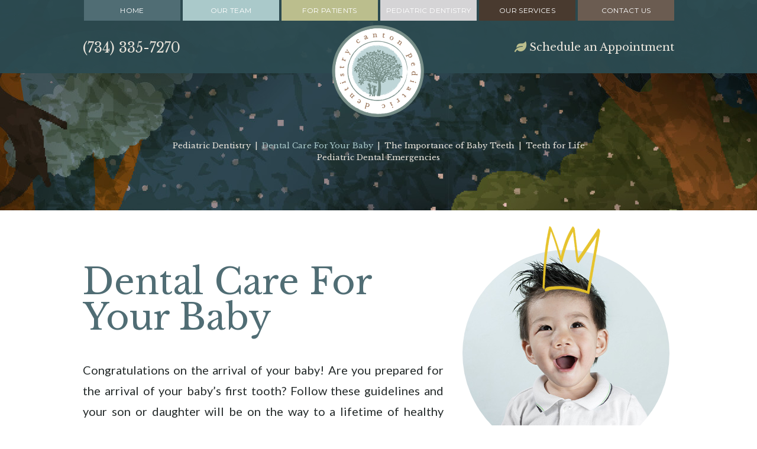

--- FILE ---
content_type: text/html; charset=utf-8
request_url: https://www.cantonpediatricdentist.com/dental-care-for-your-baby
body_size: 6580
content:
<!DOCTYPE html>
<!--[if lt IE 7]>      <html lang="en" class="lt-ie10 lt-ie9 lt-ie8 lt-ie7"> <![endif]-->
<!--[if IE 7]>         <html lang="en" class="ie7 lt-ie10 lt-ie9 lt-ie8"> <![endif]-->
<!--[if IE 8]>         <html lang="en" class="ie8 lt-ie10 lt-ie9"> <![endif]-->
<!--[if IE 9]>         <html lang="en" class="ie9 lt-ie10"> <![endif]-->
<!--[if gt IE 9]><!--> <html lang="en"> <!--<![endif]-->

<head>
    <meta charset="utf-8">
    <title>Dental Care For Your Baby - Canton Pediatric Dentistry | Canton MI</title>
    <meta name="description" content="Dr. Sam Malcheff of Canton Pediatric Dentistry offers quality dental treatment to children and teens in Canton, Plymouth, and Belleville, MI. Schedule your appointment today!">
    <meta name="HandheldFriendly" content="True">
    <meta name="MobileOptimized" content="320">
    <meta name="viewport" content="width=device-width, user-scalable=0">
    <meta name="format-detection" content="telephone=no"/>
    <!--[if IEMobile]> <meta http-equiv="cleartype" content="on"> <![endif]-->

    
    <!-- Standard desktop and mobile favicons -->
    <link rel="shortcut icon" href="/assets/images/icons/favicon.png">

    <!-- CSS Stylings (Default Base Stylings and Site Specific) -->
    <link rel="stylesheet" href="//srwd.sesamehub.com/assets/fonts/fontawesome-pro-5.12.0-web/css/all.min.css">
    <link rel="stylesheet" href="//srwd.sesamehub.com/assets/v5.0/global-5.2.0.min.css">
    <link rel="stylesheet" href="/assets/css/local.css">

    <!-- Javascript Libraries -->
    <script src="//ajax.googleapis.com/ajax/libs/jquery/2.2.4/jquery.min.js"></script>
    <script src="https://code.jquery.com/ui/1.12.1/jquery-ui.js"></script>

	<script>
	  (function(i,s,o,g,r,a,m){i['GoogleAnalyticsObject']=r;i[r]=i[r]||function(){
	  (i[r].q=i[r].q||[]).push(arguments)},i[r].l=1*new Date();a=s.createElement(o),
	  m=s.getElementsByTagName(o)[0];a.async=1;a.src=g;m.parentNode.insertBefore(a,m)
	  })(window,document,'script','https://www.google-analytics.com/analytics.js','ga');

	  ga('create', 'UA-162367011-1', 'auto');
	  ga('send', 'pageview');
	</script>

</head>

<body class="dental-care-for-your-baby sidebar-left footer-normal nav-top layout-standard layout-section-pediatric-dentistry psds">


<!-- Sticky Header -->
<div id="sticky">

<!-- Main Navigation -->
<nav id="main-nav" class="horizontal clearfix">
	<div class="container row">
        <div class="collapsible">
            <a class="trigger" href="javascript:void(0)"><div class="nav_icon"><span></span><span></span><span></span><span></span></div>Menu</a>
            <ul><li class="home first"><a href="/home" id="home" class="home"><span>Home</span></a></li><li class="our-team"><a href="/meet-dr-sam" id="our-team" class="our-team"><span>Our</span> <span>Team</span></a><ul><li class="meet-dr-sam first"><a href="/meet-dr-sam" class="meet-dr-sam"><span>Meet</span> <span>Dr.</span> <span>Sam</span></a></li><li class="meet-the-team"><a href="/meet-the-team" class="meet-the-team"><span>Meet</span> <span>the</span> <span>Team</span></a></li><li class="what-sets-us-apart"><a href="/what-sets-us-apart" class="what-sets-us-apart"><span>What</span> <span>Sets</span> <span>Us</span> <span>Apart</span></a></li><li class="testimonials last"><a href="/testimonials" class="testimonials"><span>Testimonials</span></a></li></ul></li><li class="for-patients"><a href="/pediatric-dental-faqs" id="for-patients" class="for-patients"><span>For</span> <span>Patients</span></a><ul><li class="pediatric-dental-faqs first"><a href="/pediatric-dental-faqs" class="pediatric-dental-faqs"><span>Pediatric</span> <span>Dental</span> <span>FAQs</span></a></li><li class="office-visits"><a href="/office-visits" class="office-visits"><span>Office</span> <span>Visits</span></a></li><li class="patient-forms"><a href="/patient-forms" class="patient-forms"><span>Patient</span> <span>Forms</span></a></li><li class="financial-information"><a href="/financial-information" class="financial-information"><span>Financial</span> <span>Information</span></a></li><li class="office-tour last"><a href="/office-tour" class="office-tour"><span>Office</span> <span>Tour</span></a></li></ul></li><li class="pediatric-dentistry active"><a href="/pediatric-dentistry" id="pediatric-dentistry" class="pediatric-dentistry"><span>Pediatric</span> <span>Dentistry</span></a><ul><li class="pediatric-dentistry first"><a href="/pediatric-dentistry" class="pediatric-dentistry"><span>Pediatric</span> <span>Dentistry</span></a></li><li class="dental-care-for-your-baby active"><a href="/dental-care-for-your-baby" class="dental-care-for-your-baby"><span>Dental</span> <span>Care</span> <span>For</span> <span>Your</span> <span>Baby</span></a></li><li class="the-importance-of-baby-teeth"><a href="/the-importance-of-baby-teeth" class="the-importance-of-baby-teeth"><span>The</span> <span>Importance</span> <span>of</span> <span>Baby</span> <span>Teeth</span></a></li><li class="teeth-for-life"><a href="/teeth-for-life" class="teeth-for-life"><span>Teeth</span> <span>for</span> <span>Life</span></a></li><li class="pediatric-dental-emergencies last"><a href="/pediatric-dental-emergencies" class="pediatric-dental-emergencies"><span>Pediatric</span> <span>Dental</span> <span>Emergencies</span></a></li></ul></li><li class="our-services"><a href="/common-procedures" id="our-services" class="our-services"><span>Our</span> <span>Services</span></a><ul><li class="common-procedures first"><a href="/common-procedures" class="common-procedures"><span>Common</span> <span>Procedures</span></a></li><li class="fluoride"><a href="/fluoride" class="fluoride"><span>Fluoride</span></a></li><li class="mouthguards"><a href="/mouthguards" class="mouthguards"><span>Mouthguards</span></a></li><li class="sedation-dentistry last"><a href="/sedation-dentistry" class="sedation-dentistry"><span>Sedation</span> <span>Dentistry</span></a></li></ul></li><li class="contact-us last"><a href="/office-location" id="contact-us" class="contact-us"><span>Contact</span> <span>Us</span></a><ul><li class="office-location first"><a href="/office-location" class="office-location"><span>Office</span> <span>Location</span></a></li><li class="appointment-request"><a href="/appointment-request" class="appointment-request"><span>Appointment</span> <span>Request</span></a></li><li class="post-appointment-survey last"><a href="/post-appointment-survey" class="post-appointment-survey"><span>Post-Appointment</span> <span>Survey</span></a></li></ul></li></ul>        </div>
    </div>
</nav>


<!-- Header -->
<div id="hd">
    <div class="container row">

        <!-- Logo -->
        <a href="/" class="logo">
            <img src="/assets/images/logo.png" alt="Canton Pediatric Dentistry" />
        </a>

        <div class="info">
        	<a class="phone" href="tel:734-335-7270">(734) 335-7270</a>
            <a href="/appointment-request" class="btn"><span class="icon fas fa-leaf" aria-hidden="true"></span>Schedule an Appointment</a>
        </div>

    </div>
</div>

</div><!--/end sticky-->




<div class="torso">


<!-- Sub Nav -->
<div id="subnav-outer">
    <div class="container row">
        <p><a href="/pediatric-dentistry" class="pediatric-dentistry">Pediatric Dentistry</a> <span class="divider">&#124;</span> <a href="/dental-care-for-your-baby" class="dental-care-for-your-baby active">Dental Care For Your Baby</a> <span class="divider">&#124;</span> <a href="/the-importance-of-baby-teeth" class="the-importance-of-baby-teeth">The Importance of Baby Teeth</a> <span class="divider">&#124;</span> <a href="/teeth-for-life" class="teeth-for-life">Teeth for Life</a> <span class="divider">&#124;</span> <a href="/pediatric-dental-emergencies" class="pediatric-dental-emergencies">Pediatric Dental Emergencies</a></p>    </div>
</div>

<div id="bd">
	<div class="container row">

    	<div id="content">

        
                <div class="sidebar">

                    <div id="hide-stock">
                        <img src="/assets/uploads/images/dental-care-for-your-baby.jpg" class="static" alt="dental care for your baby" />   <!-- call stock photos from php code above -->
                    </div>

                    <!-- Blog -->
                                                        </div>
                <!-- #sidebar -->

                <div class="content-text">
                	<header>
                        <h1>Dental Care For Your Baby</h1>
                    </header>
                    <p>
	Congratulations on the arrival of your baby! Are you prepared for the arrival of your baby&rsquo;s first tooth? Follow these guidelines and your son or daughter will be on the way to a lifetime of healthy smiles!</p>
<h2>
	Caring for Gums</h2>
<p>
	Even before your baby&rsquo;s first tooth appears, the gums can benefit from your careful attention. After breast- or bottle-feeding, wrap one finger with a clean, damp washcloth or piece of gauze and gently rub it across your baby&rsquo;s gum tissue. This practice both clears your little one&rsquo;s mouth of any fragments of food and begins the process for building good daily oral care habits.</p>
<h2>
	Baby&rsquo;s First Tooth</h2>
<p>
	When that first tooth makes an entrance, it&rsquo;s time to upgrade to a baby toothbrush. There are usually two options: a long-handled toothbrush that you and your baby can hold at the same time, and a finger-puppet-like brush that fits over the tip of your pointer finger. In each case, the bristles are soft and few.</p>
<p>
	At this stage, toothpaste isn&rsquo;t necessary; just dip the brush in water before brushing. If your little one doesn&rsquo;t react well to the introduction of a toothbrush, don&rsquo;t give up. Switch back to a damp washcloth for a few months and try the toothbrush again. During the teething process, your child will want to chew on just about anything, and a baby toothbrush with a teether can become a favorite toy during this period.</p>
<h2>
	Brushing with Toothpaste</h2>
<p>
	When a few more teeth appear, you can start using toothpaste with your child&rsquo;s brush. At this stage, use only a tiny amount of fluoridated toothpaste (the size of a grain of rice). From the beginning, have your little one practice spitting the toothpaste out after brushing, which should not be swallowed at any age.</p>
<h2>
	Avoiding Cavities</h2>
<p>
	Don&rsquo;t give your baby any sort of sweetened liquids such as flavored drinks or soda. Even the sugars present in fruit juice, formula, and milk (this goes for breast milk as well) can cause decay, so regular teeth and gum cleaning is vital. Also, make sure your baby never goes to bed with a bottle; sugary liquids in prolonged contact with teeth are a guarantee for early-childhood decay, also called baby-bottle caries.</p>
<h2>
	First Visit to the Dentist</h2>
<p>
	It&rsquo;s recommended that you bring your baby in for a visit within six months of the first tooth&rsquo;s eruption &ndash; usually around his or her first birthday. Since decay can occur in even the smallest of teeth, the earlier your baby visits us, the more likely he or she is to avoid problems. We&rsquo;ll look for any signs of early problems with your baby&rsquo;s oral heath, and check in with you about the best way to care for your little one's teeth. Remember that preparing for each dental visit with a positive attitude goes a long way toward making your child comfortable with regular checkups.</p>
<h2>
	Setting a Good Example</h2>
<p>
	As part of the natural learning process, little ones are expert mimics, and you can take advantage of this talent. Brush and floss daily while your child is watching, and he or she will intuit at an early age the importance of your good habits. As soon as your child shows interest, offer a toothbrush of his or her own and encourage your toddler to &ldquo;brush&rdquo; with you. (You&rsquo;ll find toothbrushes with chunky, short handles that are easy to grip.) Most children don&rsquo;t have the dexterity necessary to thoroughly clean their own teeth until they&rsquo;re about six or seven, so you&rsquo;ll have to do that part of the job. Try different tactics to make brushing fun: flavored toothpaste, a toothbrush with a favorite character on it, or singing songs about brushing. The primary goal is to instill healthy oral habits at an early age to set your child up for a lifetime of healthy, cavity-free teeth!</p>                 </div>

                
        </div><!--/content-->

    </div><!--container-->
</div><!--/bd-->


<!-- Footer -->
<div id="ft" class="row">

	<div class="monsters">
    	<img class="monster01" src="/assets/images/footer/monsters01.png" alt="" data-wow-delay="0.1s" data-wow-duration="1.5s" />
        <img class="monster02" src="/assets/images/footer/monsters02.png" alt="" data-wow-delay="0.4s" data-wow-duration="2.3s"/>
    </div>

    <div class="info">
        <a href="/" class="logo"><img src="/assets/images/footer/ft-logo.png" alt="Canton Pediatric Dentistry" /></a>
        <a href="/office-location" class="ft-address">1657 N Canton Center Rd<br/>Canton, Michigan 48187</a>
        <a class="phone" href="tel:734-335-7270">(734) 335-7270</a>
    </div>
        <a class="loc" href="/office-location">
        	<img class="crown" src="/assets/images/footer/crown-sm.png" alt="" /><img class="map" src="/assets/images/footer/ft-map.jpg" alt="Our office location" />
        </a>

</div>


<!-- Design Credit -->
<div class="ft-design-credit">
    <div class="container row">

        <a class="back-to-top" href="#hd" aria-label="back-to-top"><span class="icon fal fa-chevron-circle-up" aria-hidden="true"></span></a>

        <div class="util">
        	<a class="sesame-link" href="https://www.sesamecommunications.com/web-design/">
			<svg class="sesame-icon" xmlns="http://www.w3.org/2000/svg" width="38.05" height="32.44" viewBox="0 0 38.05 32.44" aria-hidden="true"><path d="M13.75 19.04c-1.4-0.73-3.33-0.72-4.48 0.48 -1.17 1.23-0.39 3.07 1 3.9 1.36 0.8 3.49 0.73 4.51-0.42C15.94 21.69 15.23 19.81 13.75 19.04M7.98 26.66c-1.55-0.82-3.69-0.84-5.01 0.32 -1.68 1.47-0.88 3.77 1.04 4.88 1.58 0.91 3.99 0.72 5.13-0.51C10.52 29.85 9.83 27.64 7.98 26.66M5.11 9.44c1.31 0.67 1.72 2.1 0.36 3.02 -1.25 0.85-3.16 0.77-4.45 0.01 -1.23-0.72-1.45-2.1-0.1-2.92C2.1 8.83 3.87 8.81 5.11 9.44M13.8 9.19c-1.41-0.72-3.66-0.6-4.03 0.71 -0.32 1.15 1.38 2.69 3.64 2.47 0.69-0.07 1.63-0.47 1.76-1.29C15.31 10.2 14.49 9.55 13.8 9.19M18.12 13.32c-0.96-0.47-2.68-0.77-3.56 0.07 -1.03 0.99-0.26 2.4 0.89 3.09 1.14 0.67 2.84 0.79 3.78-0.11C20.3 15.35 19.27 13.88 18.12 13.32M24.62 14.66c1.2 0.62 2.19 1.83 1.68 2.89 -0.54 1.12-2.23 1.11-3.55 0.44 -1.33-0.67-2.13-2.08-1.49-3.02C21.96 13.91 23.58 14.13 24.62 14.66M28.77 21.8c1.35 0.69 2.6 2.38 2 3.94 -0.64 1.65-2.69 1.43-3.94 0.69 -1.19-0.7-2.38-2.13-2.01-3.6C25.26 21.04 27.45 21.12 28.77 21.8M21.47 8.93c-0.89-0.43-2.43-0.73-3.16 0.09 -0.15 0.17-0.23 0.37-0.25 0.57 -0.06 0.77 0.69 1.55 1.65 1.96 1.12 0.48 2.52 0.46 3.04-0.33C23.35 10.31 22.27 9.31 21.47 8.93" class="bottom"/><path d="M14.38 5.56c-0.82-0.39-2.03-0.54-2.78-0.05 -0.98 0.64-0.28 1.61 0.58 2.04 0.98 0.49 2.09 0.52 2.8 0.12C15.78 7.23 15.67 6.18 14.38 5.56M36.19 16.3c0.88 0.43 2.03 1.55 1.84 2.52 -0.04 0.21-0.14 0.38-0.29 0.51 -1.37 1.08-4.57-1.11-4.13-2.71 0.06-0.2 0.19-0.36 0.35-0.47C34.58 15.72 35.55 15.98 36.19 16.3M28.55 12.53c1.06 0.53 1.89 1.6 1.55 2.34 -0.4 0.88-1.78 0.81-2.84 0.26 -1.01-0.52-1.8-1.48-1.36-2.35C26.2 12.15 27.36 11.94 28.55 12.53M27.92 8.73c0.88 0.4 1.72 1.28 1.39 1.95 -0.36 0.72-1.56 0.53-2.17 0.31 -0.73-0.26-1.7-0.9-1.8-1.73 -0.02-0.17 0.02-0.36 0.14-0.49C25.98 8.14 27.19 8.39 27.92 8.73M33.77 8.48c0.99 0.5 1.69 1.23 1.49 1.84 -0.27 0.83-1.69 0.44-2.26 0.17 -0.67-0.33-1.8-1.23-1.46-1.93C31.9 7.84 33.23 8.21 33.77 8.48M24 5.55c0.61 0.3 1.52 1.03 1.1 1.73 -0.33 0.54-1.54 0.51-2.46 0.06 -0.67-0.32-1.49-1-1.2-1.66C21.65 5.17 22.84 4.99 24 5.55M18.66 4.28c1.24 0.63 1.29 1.3 0.97 1.71 -0.3 0.39-1.35 0.57-2.47 0.13 -1.09-0.44-1.77-1.3-1.16-1.88C16.48 3.77 17.76 3.81 18.66 4.28M7.79 2.32c1.02 0.48 1.43 1.44 0.32 1.92C7.27 4.61 6.19 4.45 5.36 4.11 4.39 3.73 3.84 2.78 4.73 2.26 5.56 1.77 6.91 1.9 7.79 2.32M16.49 0.36c0.4 0.19 1.07 0.6 0.99 1.12 -0.02 0.12-0.08 0.24-0.19 0.33 -0.48 0.4-1.48 0.33-2.14 0.12 -0.93-0.29-1.64-1.01-1.32-1.49C14.21-0.15 15.51-0.11 16.49 0.36M26.12 2.79c0.9 0.44 1.31 1.07 1.09 1.42 -0.32 0.49-1.36 0.34-1.85 0.15 -0.56-0.21-1.47-0.71-1.52-1.33 -0.01-0.12 0.02-0.24 0.12-0.34C24.37 2.25 25.58 2.53 26.12 2.79" class="top"/></svg>Website Powered by Sesame 24-7<sup>&trade;</sup>
	    	</a>
            <span class="divider">/</span>
            <a href="/sitemap">Site Map</a>
        </div><!--/util-->

    </div>
</div>

</div><!--/torso-->

<!-- Additional scripts (Mobile Helpers, Console Detector, etc) -->
<link rel="stylesheet" href="/assets/css/animate.css">
<script src="/assets/js/wow.min.js"></script>

<!-- Cycle2 Javascript file -->
<script src="//srwd.sesamehub.com/assets/js/vendor/cycle2-v2.1.6/jquery.cycle2.2.0.1.min.js"></script>
<script src="//srwd.sesamehub.com/assets/js/vendor/cycle2-v2.1.6/jquery.cycle2.carousel.js"></script>
<script src="//srwd.sesamehub.com/assets/v5.0/helpers.js"></script>
<script src="//srwd.sesamehub.com/assets/v5.0/global-5.1.0.min.js"></script>

<script src="/assets/js/local.js"></script>


<script>
	jQuery(document).ready(function() {

		var windowWidth = window.innerWidth;
		var navItems = $('#subnav-outer a').length;

		//accordian
		$( function() { $('#accordion').accordion(); } );

		if((windowWidth > '1024') && (navItems > 4)){ $("#subnav-outer span:eq(3)").replaceWith("<br />"); }

		if(windowWidth > '1024') {
    		$( ".spotlight-01 .btn" ).addClass( "wow zoomIn" );
			$( ".home #ft .monsters .monster01" ).addClass( "wow slideInLeft" );
			$( ".home #ft .monsters .monster02" ).addClass( "wow rollInLeft" );
		}

		$( ".ft-address" ).hover(function() {
			$( ".loc .crown" ).toggleClass('dance');
		});

		$( "#testimonials-box .cycle-slide" ).hover(function() {
			$( "#testimonials-box .crown" ).toggleClass('dance');
		});

		//hide the crown if no sitepic
		if(!$('img.static').length) {
			$('#hide-stock').hide();
		}

//END
});
</script>


</body>

</html>


--- FILE ---
content_type: text/css
request_url: https://srwd.sesamehub.com/assets/v5.0/global-5.2.0.min.css
body_size: 8334
content:
@font-face{font-family:healthgrades;src:url(//srwd.sesamehub.com/assets/icons/healthgrades/healthgrades.eot?su2p3g);src:url(//srwd.sesamehub.com/assets/icons/healthgrades/healthgrades.eot?#iefixsu2p3g) format('embedded-opentype'),url(//srwd.sesamehub.com/assets/icons/healthgrades/healthgrades.woff?su2p3g) format('woff'),url(//srwd.sesamehub.com/assets/icons/healthgrades/healthgrades.ttf?su2p3g) format('truetype'),url(//srwd.sesamehub.com/assets/icons/healthgrades/healthgrades.svg?su2p3g#healthgrades) format('svg');font-weight:400;font-style:normal}@font-face{font-family:healthgrades2;src:url(//srwd.sesamehub.com/assets/icons/healthgrades/healthgrades2.eot?su2p3g);src:url(//srwd.sesamehub.com/assets/icons/healthgrades/healthgrades2.eot?#iefixsu2p3g) format('embedded-opentype'),url(//srwd.sesamehub.com/assets/icons/healthgrades/healthgrades2.woff?su2p3g) format('woff'),url(//srwd.sesamehub.com/assets/icons/healthgrades/healthgrades2.ttf?su2p3g) format('truetype'),url(//srwd.sesamehub.com/assets/icons/healthgrades/healthgrades2.svg?su2p3g#healthgrades2) format('svg');font-weight:400;font-style:normal}@font-face{font-family:blog;src:url(//srwd.sesamehub.com/assets/icons/blog/blog.eot);src:url(//srwd.sesamehub.com/assets/icons/blog/blog.eot?#iefix) format('embedded-opentype'),url(//srwd.sesamehub.com/assets/icons/blog/blog.woff) format('woff'),url(//srwd.sesamehub.com/assets/icons/blog/blog.ttf) format('truetype'),url(//srwd.sesamehub.com/assets/icons/blog/blog.svg#blog) format('svg');font-weight:400;font-style:normal}@font-face{font-family:tooth-icons;src:url(//srwd.sesamehub.com/assets/icons/tooth-icons/tooth-icons.eot);src:url(//srwd.sesamehub.com/assets/icons/tooth-icons/tooth-icons.eot?#iefix) format('embedded-opentype'),url(//srwd.sesamehub.com/assets/icons/tooth-icons/tooth-icons.woff) format('woff'),url(//srwd.sesamehub.com/assets/icons/tooth-icons/tooth-icons.ttf) format('truetype'),url(//srwd.sesamehub.com/assets/icons/tooth-icons/tooth-icons.svg#tooth-icons) format('svg');font-weight:400;font-style:normal}@font-face{font-family:sesame-icons;src:url(//srwd.sesamehub.com/assets/icons/sesame-icons/sesame-icons.eot);src:url(//srwd.sesamehub.com/assets/icons/sesame-icons/sesame-icons.eot?#iefix) format('embedded-opentype'),url(//srwd.sesamehub.com/assets/icons/sesame-icons/sesame-icons.woff) format('woff'),url(//srwd.sesamehub.com/assets/icons/sesame-icons/sesame-icons.ttf) format('truetype'),url(//srwd.sesamehub.com/assets/icons/sesame-icons/sesame-icons.svg#sesame-icons) format('svg');font-weight:400;font-style:normal}@font-face{font-family:back-to-top-icon;src:url(//srwd.sesamehub.com/assets/icons/back-to-top-icon/back-to-top-icon.eot);src:url(//srwd.sesamehub.com/assets/icons/back-to-top-icon/back-to-top-icon.eot?#iefix) format('embedded-opentype'),url(//srwd.sesamehub.com/assets/icons/back-to-top-icon/back-to-top-icon.woff) format('woff'),url(//srwd.sesamehub.com/assets/icons/back-to-top-icon/back-to-top-icon.ttf) format('truetype'),url(//srwd.sesamehub.com/assets/icons/back-to-top-icon/back-to-top-icon.svg#back-to-top-icon) format('svg');font-weight:400;font-style:normal}@font-face{font-family:custom-google;src:url(//srwd.sesamehub.com/assets/icons/google-plus-new/custom-google.eot?-efnopv);src:url(//srwd.sesamehub.com/assets/icons/google-plus-new/custom-google.eot?#iefix-efnopv) format('embedded-opentype'),url(//srwd.sesamehub.com/assets/icons/google-plus-new/custom-google.ttf?-efnopv) format('truetype'),url(//srwd.sesamehub.com/assets/icons/google-plus-new/custom-google.woff?-efnopv) format('woff'),url(//srwd.sesamehub.com/assets/icons/google-plus-new/custom-google.svg?-efnopv#custom-google) format('svg');font-weight:400;font-style:normal}@font-face{font-family:custom-google-g;src:url(//srwd.sesamehub.com/assets/icons/google-plus-new/custom-google-g.eot?-efnopv);src:url(//srwd.sesamehub.com/assets/icons/google-plus-new/custom-google-g.eot?#iefix-efnopv) format('embedded-opentype'),url(//srwd.sesamehub.com/assets/icons/google-plus-new/custom-google-g.woff2?-efnopv) format('woff2'),url(//srwd.sesamehub.com/assets/icons/google-plus-new/custom-google-g.woff?-efnopv) format('woff'),url(//srwd.sesamehub.com/assets/icons/google-plus-new/custom-google-g.ttf?-efnopv) format('truetype'),url(//srwd.sesamehub.com/assets/icons/google-plus-new/custom-google-g.svg?-efnopv#custom-google) format('svg');font-weight:400;font-style:normal}@font-face{font-family:invisalign;src:url(//srwd.sesamehub.com/assets/icons/invisalign/fa-invisalign.eot);src:url(//srwd.sesamehub.com/assets/icons/invisalign/fa-invisalign.eot?#iefix) format('embedded-opentype'),url(//srwd.sesamehub.com/assets/icons/invisalign/fa-invisalign.woff2) format('woff2'),url(//srwd.sesamehub.com/assets/icons/invisalign/fa-invisalign.woff) format('woff'),url(//srwd.sesamehub.com/assets/icons/invisalign/fa-invisalign.ttf) format('truetype'),url(//srwd.sesamehub.com/assets/icons/invisalign/fa-invisalign.svg#fa-invisalign) format('svg');font-weight:400;font-style:normal}.fa{vertical-align:middle}.social-icons a{vertical-align:middle}.custom-icon-blog:before{content:"\e600";font-family:blog!important;speak:none;font-style:normal;font-weight:400;font-variant:normal;text-transform:lowercase;-webkit-font-smoothing:antialiased;-moz-osx-font-smoothing:grayscale}.fa-healthgrades{font-family:healthgrades!important;speak:none;font-style:normal;font-weight:400;font-variant:normal;text-transform:none;display:inline-block;-webkit-font-smoothing:antialiased;-moz-osx-font-smoothing:grayscale}.fa-healthgrades:before{content:"\21"}.fa-healthgrades2{font-family:healthgrades2!important;speak:none;font-style:normal;font-weight:400;font-variant:normal;text-transform:none;display:inline-block;-webkit-font-smoothing:antialiased;-moz-osx-font-smoothing:grayscale}.fa-healthgrades2:before{content:"\e900"}.tooth-icons-brush{font-family:tooth-icons!important;speak:none;font-style:normal;font-weight:400;font-variant:normal;text-transform:none;display:inline-block;-webkit-font-smoothing:antialiased;-moz-osx-font-smoothing:grayscale}.tooth-icons-brush:before{content:"\21"}.tooth-icons-tooth{font-family:tooth-icons!important;speak:none;font-style:normal;font-weight:400;font-variant:normal;text-transform:none;display:inline-block;-webkit-font-smoothing:antialiased;-moz-osx-font-smoothing:grayscale}.tooth-icons-tooth:before{content:"\22"}.icon-sesame-arrow{font-family:sesame-icons!important;speak:none;font-style:normal;font-weight:400;font-variant:normal;text-transform:none;display:inline-block;-webkit-font-smoothing:antialiased;-moz-osx-font-smoothing:grayscale}.icon-sesame-arrow:before{content:"\21"}.icon-top{font-family:back-to-top-icon!important;speak:none;font-style:normal;font-weight:400;font-variant:normal;text-transform:none;display:inline-block;-webkit-font-smoothing:antialiased;-moz-osx-font-smoothing:grayscale}.icon-top:before{content:"\21"}.fa-custom-google{font-family:custom-google!important;speak:none;font-style:normal;font-weight:400;font-variant:normal;text-transform:none;line-height:1;-webkit-font-smoothing:antialiased;-moz-osx-font-smoothing:grayscale}.fa-custom-google:before{content:"\e600";font-family:custom-google!important;speak:none;font-style:normal;font-weight:400;font-variant:normal;text-transform:lowercase;-webkit-font-smoothing:antialiased;-moz-osx-font-smoothing:grayscale}.fa-custom-google-g{font-family:custom-google-g!important;speak:none;font-style:normal;font-weight:400;font-variant:normal;text-transform:none;line-height:1;-webkit-font-smoothing:antialiased;-moz-osx-font-smoothing:grayscale}.fa-custom-google-g:before{content:"\e600";font-family:custom-google-g!important;speak:none;font-style:normal;font-weight:400;font-variant:normal;text-transform:lowercase;-webkit-font-smoothing:antialiased;-moz-osx-font-smoothing:grayscale}.fa-invisalign{font-family:invisalign!important;speak:none;font-style:normal;font-weight:400;font-variant:normal;text-transform:none;line-height:1;-webkit-font-smoothing:antialiased;-moz-osx-font-smoothing:grayscale}.fa-invisalign:before{content:"\e900";font-family:invisalign!important;speak:none;font-style:normal;font-weight:400;font-variant:normal;text-transform:lowercase;-webkit-font-smoothing:antialiased;-moz-osx-font-smoothing:grayscale}.fa-number1,.fa-number2,.fa-number3,.fa-number4{font-size:1em!important}.fa-number1:before{content:"1";speak:none;font-style:normal;font-weight:400;font-variant:normal;text-transform:none;line-height:1;-webkit-font-smoothing:antialiased;-moz-osx-font-smoothing:grayscale}.fa-number2:before{content:"2";speak:none;font-style:normal;font-weight:400;font-variant:normal;text-transform:none;line-height:1;-webkit-font-smoothing:antialiased;-moz-osx-font-smoothing:grayscale}.fa-number3:before{content:"3";speak:none;font-style:normal;font-weight:400;font-variant:normal;text-transform:none;line-height:1;-webkit-font-smoothing:antialiased;-moz-osx-font-smoothing:grayscale}.fa-number4:before{content:"4";speak:none;font-style:normal;font-weight:400;font-variant:normal;text-transform:none;line-height:1;-webkit-font-smoothing:antialiased;-moz-osx-font-smoothing:grayscale}article,aside,details,figcaption,figure,footer,header,hgroup,nav,section{display:block;z-index:1;position:relative}html{cursor:default;font-size:100%;overflow-y:scroll;-webkit-tap-highlight-color:transparent;-ms-text-size-adjust:100%;-webkit-text-size-adjust:100%}body,button,form,input,select,textarea{font-size:100%;margin:0;outline:0}a,a:active,a:focus,a:hover{outline:0}a{outline:0!important}abbr[title]{border-bottom:1px dotted}b,strong{font-weight:700}dfn{font-style:italic}mark{background:#ff0;color:#000}code,kbd,pre,samp{font-family:monospace,monospace;font-size:1em}pre{white-space:pre;white-space:pre-wrap;word-wrap:break-word}q{quotes:none}q:after,q:before{content:'';content:none}small,sub,sup{font-size:75%}sub,sup{line-height:0;position:relative;vertical-align:baseline}sup{top:-.5em}sub{bottom:-.25em}nav ul{list-style:none}audio[controls],canvas,video{display:inline-block;display:inline}audio{display:none;zoom:1}audio[controls]{display:inline-block}a img,img{border:0;-ms-interpolation-mode:bicubic}svg:not(:root){overflow:hidden}button,input,select,textarea{vertical-align:baseline}button,input{line-height:normal}button,input[type=button],input[type=reset],input[type=submit]{overflow:visible;-webkit-appearance:button}input[type=search]{-webkit-appearance:textfield;-moz-box-sizing:content-box;-webkit-box-sizing:content-box;box-sizing:content-box}input[type=search]::-webkit-search-decoration{-webkit-appearance:none}.ie10 input[type=checkbox],.ie10 input[type=radio]{border:none!important;-webkit-box-sizing:border-box;-moz-box-sizing:border-box;box-sizing:border-box}button::-moz-focus-inner,input::-moz-focus-inner{border:0;padding:0}textarea{overflow:auto;vertical-align:top;outline:0;min-height:180px}textarea:focus{outline:0!important}table{border-collapse:collapse;border-spacing:0}p.flash_notice{margin:18px;padding:9px;color:red;border:1px dotted red;background:#fff;text-align:center}#flash-patient-care{z-index:1500}.flash{width:500px;margin:20px auto;display:block}#main-nav li.patient-care-videos,body.sitemap li.patient-care-videos{display:none}span.welcome{display:block;font-size:smaller}iframe{border:0}td{padding:0 10px 0 0;text-align:left}td.td-left,th.td-left{text-align:left;vertical-align:top}table{border-spacing:0;border-collapse:separate}#healthgrades-widget,.healthgrades-widget{list-style:none;font-weight:700;margin:0;z-index:5000!important}#healthgrades-widget ul,.healthgrades-widget ul{margin:0}#healthgrades-widget li,.healthgrades-widget li{position:relative;margin:-3px 0 0}#healthgrades-widget a,.healthgrades-widget a{display:block;color:#fff;font-size:24px;font-weight:lighter;opacity:1;padding:.13em .2em;-webkit-box-sizing:border-box;-moz-box-sizing:border-box;box-sizing:border-box;text-decoration:none;border-radius:9px 9px 0 0;-moz-border-radius-topleft:9px;-moz-border-radius-topright:9px;-webkit-border-top-left-radius:9px;-webkit-border-top-right-radius:9px;-moz-border-radius-bottomleft:0;-moz-border-radius-bottomright:0;-webkit-border-bottom-left-radius:0;-webkit-border-bottom-right-radius:0}#healthgrades-widget a#healthgrades,#healthgrades-widget a.healthgrades,#healthgrades-widget li.healthgrades a,.healthgrades-widget a#healthgrades,.healthgrades-widget a.healthgrades,.healthgrades-widget li.healthgrades a{overflow:hidden;text-indent:200%;white-space:nowrap}#healthgrades-widget a:hover,.healthgrades-widget a:hover{color:#3a4a65}#healthgrades-widget.dropdown a:hover,.healthgrades-widget.dropdown a:hover{color:#fff;background:#849cb9}#healthgrades-widget ul ul,.healthgrades-widget ul ul{background:#f3f3f3;background:-moz-linear-gradient(top,#f3f3f3 0,#fff 80%);background:-webkit-gradient(linear,left top,left bottom,color-stop(0,#f3f3f3),color-stop(80%,#fff));background:-webkit-linear-gradient(top,#f3f3f3 0,#fff 80%);background:-o-linear-gradient(top,#f3f3f3 0,#fff 80%);background:-ms-linear-gradient(top,#f3f3f3 0,#fff 80%);background:linear-gradient(to bottom,#f3f3f3 0,#fff 80%);width:200px;list-style:none;position:absolute;margin:0 0 0 -164px;padding:.5em 0;-webkit-box-sizing:border-box;-moz-box-sizing:border-box;box-sizing:border-box;border-radius:9px 0 9px 9px;-moz-border-radius-topleft:9px;-moz-border-radius-topright:0;-webkit-border-top-left-radius:9px;-webkit-border-top-right-radius:0;-moz-border-radius-bottomleft:9px;-moz-border-radius-bottomright:9px;-webkit-border-bottom-left-radius:9px;-webkit-border-bottom-right-radius:9px;display:none}#healthgrades-widget>ul>li.active>a,#healthgrades-widget>ul>li:hover>a,.healthgrades-widget>ul>li.active>a,.healthgrades-widget>ul>li:hover>a{color:#3a4a65;background:#f3f3f3}#healthgrades-widget ul ul li a,.healthgrades-widget ul ul li a{margin:0;color:#3a4a65;width:auto;height:auto;font-size:1em;text-align:right;text-transform:capitalize;font-weight:400;padding:3px 20px 3px 6px;line-height:1.3;border-radius:0;-moz-border-radius-topleft:0;-moz-border-radius-topright:0;-webkit-border-top-left-radius:0;-webkit-border-top-right-radius:0;-moz-border-radius-bottomleft:0;-moz-border-radius-bottomright:0;-webkit-border-bottom-left-radius:0;-webkit-border-bottom-right-radius:0}#healthgrades-widget ul li:hover ul,.healthgrades-widget ul li:hover ul{display:block}#healthgrades-widget ul ul li a.active,#healthgrades-widget ul ul li a:hover,.healthgrades-widget ul ul li a.active,.healthgrades-widget ul ul li a:hover{color:#fff;background:#849cb9}.nocallout{-webkit-touch-callout:none}.pressed{background-color:rgba(0,0,0,.7)}textarea[contenteditable]{-webkit-appearance:none}.gifhidden{position:absolute;left:-100%}.ir{background-color:transparent;background-repeat:no-repeat;border:0;direction:ltr;display:block;overflow:hidden;text-align:left;text-indent:-999em}.ir br{display:none}.hidden{display:none!important;visibility:hidden}.visuallyhidden{border:0;clip:rect(0000);height:1px;margin:-1px;overflow:hidden;padding:0;position:absolute;width:1px}.visuallyhidden.focusable:active,.visuallyhidden.focusable:focus{clip:auto;height:auto;margin:0;overflow:visible;position:static;width:auto}.invisible{visibility:hidden}.clearfix:after,.clearfix:before,.row:after,.row:before,.slideshow-item:after,.slideshow-item:before{content:"";display:table}.clearfix:after,.row:after,.slideshow-item:after{clear:both}.clearfix,.row,.slideshow-item{zoom:1}.block,.show{display:block}.hide{display:none}.inline-block{display:inline-block}.inline{display:inline}.alignleft{text-align:left}.alignright{text-align:right}.aligncenter{text-align:center}.nostyling{list-style:none;padding:0}.nopadding{padding:0}.nomargin{margin:0}.center{margin-left:auto;margin-right:auto}.left,.pull-left{float:left}.pull-right,.right{float:right}.img-center,.img-left,.img-right{float:none;margin:2.5% auto;clear:both}body.zoom-whitening .img-right{background:#fff;padding:5px;-webkit-box-sizing:border-box;-moz-box-sizing:border-box;box-sizing:border-box}.nofloat{float:none}.clear{clear:both}.clearleft{clear:left}.clearright{clear:right}.noclear{clear:none}.nomax{max-width:none}.fill{width:100%}#preload,.preload{display:none}.container{display:block;position:relative;margin-left:auto;margin-right:auto;padding:0;width:96%!important;width:960px;max-width:960px}body>.container{width:100%!important}.shift{position:relative}body,html,html body{min-height:100%}html body{min-width:180px;max-width:100%;padding:0;margin:0;-webkit-text-size-adjust:100%;-ms-text-size-adjust:100%}img{max-width:100%;vertical-align:middle}.bold,.strong,strong{font-weight:700}.italic,em{font-style:italic}.lead{margin-bottom:1.6px;font-size:1.5em;font-weight:200;line-height:2.4000000000000004}small{font-size:.85em}cite{font-style:normal}.muted{color:#999}a.muted:hover{color:gray}h1,h2,h3,h4,h5,h6{margin:.5em 0;font-family:inherit;font-weight:700;line-height:1.2;color:inherit;text-rendering:optimizelegibility}h1 small,h2 small,h3 small,h4 small,h5 small,h6 small{font-weight:400;line-height:1;color:#999}h1{font-size:2.75em}h2{font-size:2.25em}h3{font-size:1.75em}h4{font-size:1.25em}h5{font-size:1em}h6{font-size:.85em}h1 small{font-size:1.75em}h2 small{font-size:1.25em}h3 small{font-size:1em}h4 small{font-size:1em}p{margin:0 0 1.8em;padding:0}address,div.address{display:block;margin-bottom:1.6px;font-style:normal;line-height:1.6}hr{border:0;background:0 0;outline:0;height:1px;margin:2px 0;background-color:#ddd;clear:both}.video-container{transform:translate3d(0,0,0);-ms-transform:translate3d(0,0,0);-webkit-transform:translate3d(0,0,0)}.embed-container{position:relative;padding-bottom:45%;padding-top:30px;height:0;overflow:hidden;margin:.8em 0}.embed-container.docvid{padding-bottom:52%}.embed-container.ratio16x9{padding-bottom:56.25%}.embed-container embed,.embed-container iframe,.embed-container object{position:absolute;top:0;left:0;width:100%;height:100%}ol,ul{padding:0;margin:0 0 1.8em 25px}ol ol,ol ul,ul ol,ul ul{margin-bottom:0}li{line-height:1.6}ol.unstyled,ul.unstyled{margin-left:0;list-style:none}ol.inline,ul.inline{margin-left:0;list-style:none}ol.inline>li,ul.inline>li{display:inline-block;padding-left:5px;padding-right:5px}dl{margin-bottom:1.6px}dd,dt{line-height:1.6}dt{font-weight:700}dd{margin-left:.8em}.dl-horizontal{zoom:1}.dl-horizontal:after,.dl-horizontal:before{display:table;content:"";line-height:0}.dl-horizontal:after{clear:both}.dl-horizontal dt{float:left;width:160px;clear:left;text-align:right;overflow:hidden;text-overflow:ellipsis;white-space:nowrap}.dl-horizontal dd{margin-left:180px}legend{font-size:1.4285714285714em;font-family:inherit;font-weight:700;display:block;width:100%;padding-bottom:1em}.field{padding:10px 0}.field label{display:inline-block;min-width:20%}.field ul{list-style:none;margin:0;padding:0}fieldset{border:0;margin:0;padding:0}input[type=date],input[type=email],input[type=file],input[type=search],input[type=tel],input[type=text]{border-radius:0;outline:0;padding:.5% 10px!important;height:40px;display:inline-block;vertical-align:middle;-webkit-appearance:none;-moz-appearance:none;-webkit-box-sizing:border-box;-moz-box-sizing:border-box;box-sizing:border-box;font-family:inherit;font-size:inherit;color:#333}input[type=file]{border:0;height:40px}input[type=button]::-moz-focus-inner,input[type=submit]::-moz-focus-inner{padding:0;border:0}input[type=search]::-webkit-search-cancel-button{-webkit-appearance:none}input[type=button],input[type=submit]{line-height:normal;cursor:pointer;border-radius:0;-webkit-appearance:none;-moz-appearance:none}.form-group textarea{resize:vertical;font-family:inherit;font-size:inherit;color:#333}textarea{vertical-align:top;outline:0;display:inline-block;min-height:180px;padding:10px!important;width:100%;-webkit-box-sizing:border-box;-moz-box-sizing:border-box;box-sizing:border-box;resize:vertical;font-family:inherit;font-size:inherit;color:#333}.full textarea{vertical-align:top;outline:0;min-height:180px;display:block;padding:.5% 10px!important;width:100%;-webkit-box-sizing:border-box;-moz-box-sizing:border-box;box-sizing:border-box;resize:vertical;font-family:inherit;font-size:inherit;color:#333}.full select{font-family:inherit;font-size:inherit;color:#333;outline:0;height:34px;padding:.5%;width:100%;max-width:100%;border-radius:0 3px 3px 0;-webkit-border-radius:0 3px 3px 0;-moz-border-radius:0 3px 3px 0}select{font-family:inherit;font-size:inherit;color:#333;outline:0;height:34px;padding:.5%;width:100%;max-width:100%;border-radius:0 3px 3px 0;-webkit-border-radius:0 3px 3px 0;-moz-border-radius:0 3px 3px 0}select:focus{outline:0;border:1px solid #999}select[multiple]{min-height:100px;vertical-align:top}input,select,textarea{border:1px solid #ccc}.ie9 .radio-group input{border:none}.slideshow{width:100%;position:relative;list-style:none;overflow:hidden}.slideshow.office-tour{max-width:500px}.slideshow ul,ul.slideshow{margin:0 0 1.8em;padding:0;list-style:none}.slideshow .slideshow-item{display:none;position:relative;z-index:1}.slideshow .slideshow-item .caption{position:static;background:#444;left:0;bottom:0;z-index:500;width:94%;margin:0;padding:2.5% 3%;color:#fff;clear:both}#invisalign-before-after p.caption{clear:both;width:100%}body.invisalign-before-after .slideshow .slideshow-item .caption{padding:1% 3%;-webkit-box-sizing:border-box;-moz-box-sizing:border-box;box-sizing:border-box}.slideshow .slideshow-active{display:block;z-index:5}.slideshow .slideshow-nav:nth-child(2){display:none}.slideshow-no-transition .slideshow-item{-webkit-transition:none;-moz-transition:none;-ms-transition:none;-o-transition:none;transition:none}.slideshow-nav{z-index:10}.slideshow-nav-paginated ol{margin:0 4em;padding:0}.slideshow-nav-paginated li,.slideshow-nav-paginated li a{display:inline-block;position:relative}.slideshow-nav-paginated .slideshow-active-page a{text-decoration:none}.slideshow-fade{position:relative;overflow:hidden;-webkit-transform:translate3d(0,0,0);-moz-transform:translate3d(0,0,0);-ms-transform:translate3d(0,0,0);-o-transform:translate3d(0,0,0);transform:translate3d(0,0,0)}.slideshow-fade .slideshow-item{position:absolute;left:0;top:0;width:100%;display:block;-webkit-transition:opacity .5s ease;-moz-transition:opacity .5s ease;-ms-transition:opacity .5s ease;-o-transition:opacity .5s ease;transition:opacity .5s ease}.slideshow-fade .slideshow-active{position:relative}.slideshow-fade .slideshow-item,.slideshow-fade .slideshow-out{opacity:0}.slideshow-fade .slideshow-active,.slideshow-fade .slideshow-in{opacity:1}nav{overflow:visible;z-index:9}nav a,nav a:link,nav a:visited{text-decoration:none}nav ul{display:block;margin:0;padding:0;list-style:none;width:100%;height:auto}nav ul li{display:block;position:relative;float:none;margin:0;padding:0;width:100%}nav ul li a{display:block;padding:12px}nav ul ul{margin:0;padding:0;width:auto;z-index:10}nav ul ul li{float:none;width:100%;height:auto;background:0 0}nav ul ul li a{width:auto;height:auto;background:0 0}nav .collapsible ul{display:none}nav .collapsible .trigger{display:block;padding:20px}.no-js nav .collapsible ul,nav .open>ul{display:block}.no-js nav .collapsible .trigger{display:none}body.office-tour .video-sleeve{margin:0 auto}.before-and-after.slideshow .slideshow-nav,.office-tour.slideshow .slideshow-nav{position:relative;top:0;width:100%}.before-and-after.slideshow,.office-tour.slideshow{background:0 0;margin:0 auto}.before-and-after.slideshow .slideshow-nav,.office-tour.slideshow .slideshow-nav{background:#444}.office-tour.slideshow .slideshow-item img{display:block;margin:0 auto}.office-tour.slideshow.stretch .slideshow-item img{width:100%;height:auto!important}.before-and-after.slideshow .slideshow-item img{display:block;float:left;border:0;width:50%;height:auto!important;margin:0;padding:0}.before-and-after.slideshow .slideshow-item .desc,.office-tour.slideshow .slideshow-item .desc{display:block;position:absolute;bottom:0;left:0;width:96%;background:rgba(0,0,0,.75);color:#fff;margin:0;padding:2%}.before-and-after.slideshow .slideshow-nav,.office-tour.slideshow .slideshow-nav{-webkit-box-shadow:inset 0 5px 4px -4px rgba(0,0,0,.5);-mob-box-shadow:inset 0 5px 4px -4px rgba(0,0,0,.5);box-shadow:inset 0 5px 4px -4px rgba(0,0,0,.5);min-height:45px}.before-and-after.slideshow .slideshow-nav a,.office-tour.slideshow .slideshow-nav a{display:block;color:#fff;padding:15px 5px}.before-and-after.slideshow .slideshow-nav a:hover,.office-tour.slideshow .slideshow-nav a:hover{color:#999}.before-and-after.slideshow .slideshow-pagination,.office-tour.slideshow .slideshow-pagination{text-align:center;margin:0 56px}.before-and-after.slideshow .slideshow-nav a.prev,.office-tour.slideshow .slideshow-nav a.prev{position:absolute;top:0;left:0;padding:15px}.before-and-after.slideshow .slideshow-nav a.next,.office-tour.slideshow .slideshow-nav a.next{position:absolute;top:0;right:0;padding:15px}.before-and-after.slideshow .slideshow-nav,.office-tour.slideshow .slideshow-nav{position:absolute;margin:.5em auto 0}.before-and-after.slideshow .slideshow-item,.office-tour.slideshow .slideshow-item{margin-top:40px}.types-of-appliances .img-left{border-radius:10px;-moz-border-radius:10px}div.hr hr{display:none}.brushing-and-flossing hr,.brushing-and-flossing-instructions hr,.brushing-flossing hr,.types-of-braces hr{display:none}#pro-pack .img-right{margin:10px 0 10px 20px;padding:6px;border-radius:8px;-moz-border-radius:8px}#pro-pack .img-left{margin:5px 20px 10px 0;border-radius:3px;-moz-border-radius:3px}#pro-pack h2{padding-top:15px}#pro-pack #testimonials li{list-style:none;clear:both;margin:25px 0}#pro-pack #testimonials li img{margin:5px 15px 15px 0}#pro-pack #testimonials li p{margin:0}#pro-pack #invisalign-footer{background:rgba(255,255,255,.7);width:85%;margin:30px 10px;padding:0 15px 0;border:solid 1px rgba(0,0,0,.3);text-align:center}#pro-pack #invisalign-footer h3{background:#97afc2;margin:0 -15px 20px;padding:8px 15px;color:#fff;font-size:1.25em}#pro-pack #invisalign-footer ul{margin:0 0 15px}#pro-pack #invisalign-footer li{list-style:none;display:inline-block;width:32%;padding:0;margin:4px 0}#pro-pack .invisalign-footer-logo{margin:0;width:180px;max-width:100%}.comparison img,.in-ovation-image{-webkit-border-radius:99px;border-radius:99px}.comparison img{float:left;margin-right:15px}p#toggle-links a{display:none}#toggle-emergency{margin:0}#toggle-emergency li{list-style:none}#toggle-emergency li .toggle-div,#toggle-emergency li div{display:none}#toggle-content ul li{clear:both;list-style:none}#toggle-content .hr{clear:both}#toggle-content dt{font-size:1.6em;margin-bottom:20px;font-weight:400}#toggle-content dd{margin-left:0}#toggle-content img{max-width:100%}#invisalign-sidebar img{display:block}#invisalign-sidebar a{font-style:italic}#invisalign-footer,#suresmile-footer{background:rgba(255,255,255,.7);width:85%;max-width:430px;margin:30px 10px;padding:0 15px 0;border:solid 1px rgba(0,0,0,.3);text-align:center}#invisalign-footer h3,#suresmile-footer h3{background:#97afc2;margin:0 -15px 20px;padding:8px 15px;color:#fff;font-size:1.25em}#invisalign-footer ul,#suresmile-footer ul{margin:0 0 15px}#invisalign-footer li,#suresmile-footer li{list-style:none;display:inline-block;width:69px;margin:0 2%;overflow:hidden}#suresmile-footer li{display:inline;list-style:none}.invisalign-footer-logo{margin:0;width:180px;max-width:100%}p.before-after-text{width:50%;float:right}.before-after-box{width:51%}.before-after-image{width:40%;float:left;text-align:center;padding-right:20px;margin-bottom:25px}.before-after-image span{display:block}.before-after-image img{border:1px solid rgba(0,0,0,.3)}body.common-procedures #bd img.img-right,body.common-procedures #main-content img.img-right{display:block}.img-right{max-width:50%;margin-top:0}form fieldset{margin:0}form h2{margin:.5em 0}form .form-group{margin-bottom:25px}div.radio-group{margin-bottom:20px}form .checkbox-field label,form .radio-field label{display:inline-block;margin:10px 0 0 0;height:1em}form label{display:block;line-height:1em;font-weight:400;max-width:100%}form fieldset span,form label span{display:block;font-size:1em;margin-bottom:8px}form fieldset span,form label span{display:block;font-size:1em}form label.required{font-weight:700}form label .quiet{font-weight:400;font-style:italic;margin-top:3px}form label br{display:none}form p{margin:0 0 1.58em;-webkit-column-break-inside:avoid;page-break-inside:avoid;padding:0}form p.required{height:auto;margin-bottom:3px}form p.notice{margin:0 0 25px 0!important;font-style:italic}form label input{width:100%!important;padding:5px 1%!important;margin-top:2px}form .full label input{width:100%!important;padding:.5% 10px!important;margin-top:2px}form .radio-group label input{width:20px!important;padding:5px!important;margin-top:2px}form label textarea{width:100%!important;padding:5px!important;margin-top:2px}form .full label textarea{width:100%!important;padding:.5% 10px!important;margin-top:2px}form button{margin:10px 0 25px;padding:8px 12px;cursor:pointer}form .radio-group p{height:auto}form #rating label,form .full label{margin:15px 5px;clear:both;line-height:1em}.ie9 .checkbox-field input[type=checkbox],.ie9 .radio-field input[type=radio]{padding:0!important}.ie10 form #rating label input,.ie10 form .full label input[type=radio],.ie9 form #rating label input,.ie9 form .full label input[type=radio]{margin:9px 0;width:20px!important;float:left;padding:0!important}.checkbox-field input[type=checkbox],.checkbox-field label input[type=checkbox],.radio-field label input[type=radio]{margin:0;text-align:left;width:20px!important;padding:0;vertical-align:top;height:1em}.radio-group .radio-field label input[type=checkbox]{margin:0 5px 0 0}.ie10 .checkbox-field input[type=checkbox],.ie10 .radio-field input[type=radio]{padding:0!important}form .form-group.checkbox-field{margin-bottom:5px}form p.checkbox-heading{margin:2em 0 1.58em}form .label-margin-top{margin:2em 0 0 0}form #rating label span{margin-left:20px}form #rating label input,form .full label input[type=radio]{float:left;position:relative;width:20px!important;height:1em;margin:0 3px!important;vertical-align:middle;-webkit-box-sizing:border-box;-moz-box-sizing:border-box;box-sizing:border-box}.ie8 form #rating label input,.ie8 form .full label input{margin-top:4px!important}form #survey_participant{margin:20px 0 0}form #survey_participant legend{padding-bottom:0}input[type=checkbox],input[type=radio]{-webkit-box-sizing:border-box;-moz-box-sizing:border-box;box-sizing:border-box;border:none;text-align:left;width:20px!important;padding:0}form .form-group #rating label input{margin:6px!important}form .full label input[type=date]{min-width:76%!important}form label{margin:15px 0 0 0;min-height:0}input[type=hidden]{min-height:0}legend{margin-left:0;-webkit-padding-start:0;-webkit-padding-end:0;font-size:1.4285714285714em;font-family:inherit;font-weight:700;display:block;width:100%;padding:5px 0}form .radio-group label input{width:20px!important}.location-page-map-link{margin-bottom:0;height:20px;position:relative}.location-page-map-link a{display:block;position:absolute;width:100%;height:353px;z-index:10}.embed-container.map{height:300px;padding-bottom:0}#jquery-know-your-teeth{background:url(/assets/uploads/images/teeth-for-life/teeth-bg.png) no-repeat;width:500px;height:400px;margin-top:15px;position:relative}#jquery-know-your-teeth #titles{display:none}#jquery-know-your-teeth #age{width:100px;height:40px;position:absolute;top:10px;left:10px;font-family:Arial,Helvetica,sans-serif;font-size:16px;font-weight:700}#jquery-know-your-teeth #age span{font-size:14px;font-weight:700;padding:0;margin:0;margin-top:3px;color:#000}#jquery-know-your-teeth #desc{width:370px;height:40px;position:absolute;top:9px;left:110px;padding:0;margin:0;font-size:12px;line-height:13px;font-family:Arial,Helvetica,sans-serif}#jquery-know-your-teeth #teeth-img{position:absolute;top:64px;left:20px}#jquery-know-your-teeth #footer{width:500px;height:50px;position:absolute;top:345px;padding-top:2px;padding-left:15px}#jquery-know-your-teeth #footer .btn{background:#fff;cursor:pointer;width:53px;height:13px;padding-left:3px;padding-bottom:2px;margin-right:10px;margin-top:5px;border:solid 1px #000;float:left;font-family:Arial,Helvetica,sans-serif;font-size:10px;font-weight:700}#jquery-know-your-teeth #footer .btn:active,#jquery-know-your-teeth #footer .btn:hover{background-color:#f7f571}#invisalign-before-after>p,.cycle-detail span{display:none}body.sitemap #bd ul li,body.sitemap #bd ul ul li{list-style:none}#fc-calculator{color:#68727a;width:96%;max-width:390px;margin:0 auto;padding:5px 0;border:none;position:relative}#fcData>div{width:100%;display:block}#fc-calculator .form-row{margin:0 0 1em 0}#fc-calculator .fc-col1,#fc-calculator .fc-col2,#fc-calculator .fc-col3{font-size:1em;border:none;width:100%;margin:0;display:inline-block;vertical-align:middle;position:relative}#fc-calculator .fc-col1{line-height:1.6}#fc-calculator .fc-col2{line-height:1.3}#fc-calculator .fc-col3{line-height:22px;text-align:left;white-space:nowrap;width:100%;-webkit-border-radius:4px;-moz-border-radius:4px;border-radius:4px;padding:5px .25em;border:2px solid #d8d8d8}#fc-calculator form .form-row:nth-child(-n+3) .fc-col3:before{content:'$';margin-right:-.224em;position:relative;display:inline-block;vertical-align:middle}#fc-calculator .slider{width:100%;margin:0 auto;outline:0;opacity:1;border:none;-webkit-transition:opacity .2s;transition:opacity .2s;-webkit-appearance:none;appearance:none}#fc-calculator input[type=range]{width:100%;border:1px solid #fff;-webkit-appearance:none}#fc-calculator input[type=range]:focus{outline:0}#fc-calculator input[type=range]::-moz-range-track{width:100%;height:3px;background:#ddd;border:none;border-radius:3px}#fc-calculator input[type=range]::-webkit-slider-runnable-track{width:100%;height:5px;background:#ddd;border:none;border-radius:3px}#fc-calculator input[type=range]:focus::-webkit-slider-runnable-track{background:#ccc}#fc-calculator input[type=range]::-webkit-slider-thumb{-webkit-appearance:none;border:none;height:16px;background:#b7b7b7;width:16px;border-radius:50%;margin-top:-5px}#fc-calculator input[type=range]::-moz-range-thumb{border:none;height:16px;background:#b7b7b7;width:16px;border-radius:50%}#fc-calculator input[type=range]:-moz-focusring{outline:1px solid #fff;outline-offset:-1px}#fc-calculator input[type=range]::-ms-track{width:100%;height:5px;background:0 0;border-color:transparent;border-width:6px 0;color:transparent}#fc-calculator input[type=range]::-ms-fill-lower{background:#777;border-radius:10px}#fc-calculator input[type=range]::-ms-fill-upper{background:#ddd;border-radius:10px}#fc-calculator input[type=range]::-ms-thumb{border:none;height:16px;width:16px;border-radius:50%}#fc-calculator input[type=range]:focus::-ms-fill-lower{background:#888}#fc-calculator input[type=range]:focus::-ms-fill-upper{background:#ccc}#fc-calculator input[type=text]{line-height:22px;text-align:left;white-space:nowrap;height:inherit;width:auto;padding:0!important;margin-top:0;background:0 0;display:inline-block;vertical-align:middle;border:none}#fc-calculator #payment-calculation{text-align:center;height:5.55em;-webkit-border-radius:4px;-moz-border-radius:4px;border-radius:4px;padding:.65em 0 1em;background:#eee}#fc-calculator #payment-calculation .fc-col1{line-height:1.32;font-size:1.25rem;font-weight:700}#fc-calculator #payment-calculation .fc-col2{line-height:1.05;font-size:2.2em;text-align:center;font-weight:700}#fc-calculator #payment-calculation .fc-col2:before{content:'$';margin-right:-.224em;display:inline-block;vertical-align:middle}#fc-calculator #payment-calculation input[type=text]{line-height:1.05;text-align:left;font-weight:700;max-width:4.25em;width:auto;background:0 0;border:none;display:inline;vertical-align:middle}@media only screen and (max-width:47.9375em){.show-mob,.showmob,.showmobile{display:block!important}.hide-mob,.hidemob,.hidemobile,.no-mob,.nomob{display:none!important}.mob-inline-block{display:inline-block!important}.mob-inline{display:inline!important}.mob-alignleft{text-align:left}.mob-alignright{text-align:right}.mob-aligncenter{text-align:center}.mob-center{margin-left:auto;margin-right:auto}.mob-nostyling{list-style:none;padding:0}.mob-nopadding{padding:0}.mob-nomargin{margin:0}.mob-left{float:left}.mob-right{float:right}.mob-nofloat,.mobnofloat{float:none}.mob-clear{clear:both}.mob-clearleft{clear:left}.mob-clearright{clear:right}.mob-noclear{clear:none}.mob-nomax{max-width:none}.mob-fill{width:100%}form label input,form label textarea{width:100%!important}form.full label input,form.full label textarea{width:100%!important}p.before-after-text{width:100%}.before-after-box{width:100%}.before-after-image{width:50%;padding:0}#pro-pack .img-right{margin:10px 0 10px 10px;float:none}input[type=date],input[type=email],input[type=file],input[type=search],input[type=tel],input[type=text]{width:100%}textarea{width:100%}.full textarea{width:100%}.full select{width:100%}select{width:100%;max-width:100%}form label input{width:100%!important}form .full label input{width:100%!important}form label textarea{width:100%!important}.form-group textarea{with:100%}form .full label textarea{width:100%!important}form label input,form label textarea{width:100%!important}form.full label input,form.full label textarea{width:100%!important}}#tooth_0{position:absolute;top:42%;left:20%;width:3.5%;height:5%;background-color:#fff;border-bottom-left-radius:20px;cursor:pointer}#tooth_1{position:absolute;top:43%;left:23.5%;width:3%;height:3%;background-color:#fff;cursor:pointer}#tooth_2{position:absolute;top:43%;left:27%;width:4%;height:3.34%;background-color:#fff;cursor:pointer}#tooth_3{top:43%;position:absolute;left:35%;width:4%;height:17px;background-color:#fff;cursor:pointer}#tooth_4{top:44%;left:44%;position:absolute;width:4%;height:4%;background-color:#fff;cursor:pointer}#tooth_5{position:absolute;top:45%;left:53%;width:5%;height:4%;background-color:#fff;cursor:pointer}#tooth_6{position:absolute;top:46%;left:60%;width:5%;height:4%;background-color:#fff;cursor:pointer}#tooth_7{position:absolute;top:45%;left:65%;width:4%;height:4%;background-color:#fff;cursor:pointer}#tooth_8{position:absolute;top:48%;left:24%;width:3%;height:5%;background-color:#fff;cursor:pointer}#tooth_9{position:absolute;top:50%;left:27%;border-bottom-right-radius:20px;width:3%;height:5%;background-color:#fff;cursor:pointer}#tooth_10{position:absolute;top:50.8%;left:30.75%;width:4.1%;height:4%;background-color:#fff;cursor:pointer}#tooth_11{position:absolute;width:5%;left:35%;height:5%;background-color:#fff;top:51%;cursor:pointer}#tooth_12{position:absolute;top:51%;left:41%;width:5%;height:5%;background-color:#fff;cursor:pointer}#tooth_13{position:absolute;top:51%;left:48%;width:6%;background-color:#fff;height:4%}#braces-painter{width:100%;margin:0 auto 20px;float:none;height:auto;position:relative;max-width:410px;background-repeat:no-repeat;-moz-box-sizing:border-box;box-sizing:border-box}.ie10 .hide-cmb-text,.ie8 .hide-cmb-text,.ie9 .hide-cmb-text{display:none}#cmb-infobox{margin:0 auto;margin-bottom:20px;color:#333;padding:10px;background:#ecebe0;width:100%;text-align:center;-moz-box-sizing:border-box;box-sizing:border-box;-moz-border-radius:9px;border-radius:9px;-webkit-border-radius:9px}.color-braces-icon{margin:28% 25% 0 25%;color:#fff;font-size:18px}.color-braces-icon-black{margin:28% 25% 0 25%;color:#000;float:left;font-size:18px}#assign_btns{margin:0 auto;margin-bottom:10px;width:100%;text-align:center;-moz-box-sizing:border-box;box-sizing:border-box}.assign_btn{width:55px;height:55px;background:#ecebe0;text-align:center;margin-left:3px;margin-right:3px;color:#333;cursor:pointer;-moz-border-radius:50%;border-radius:50%;-webkit-border-radius:50%;display:inline-block;overflow:hidden}.assign_btn span{margin-top:28%;font-size:.6em;line-height:1.2;text-transform:uppercase;display:block}#color_btns{margin:0 auto;padding:0;width:100%;text-align:center;max-width:410px;clear:left;-moz-box-sizing:border-box;box-sizing:border-box}.color_btn{margin-right:5px;margin-bottom:5px;width:40px;height:40px;vertical-align:top;cursor:pointer;-moz-border-radius:50%;border-radius:50%;-webkit-border-radius:50%;display:inline-block}#cmb-color-selectors{width:100%}.cmb-tooth{width:20px;height:24px;background-color:#fff;cursor:pointer;z-index:1}#cmb-mouth{pointer-events:none;position:relative;max-width:410px;max-height:410px;height:auto;width:100%;z-index:60}@media only screen and (min-width:30em){#fc-calculator .form-row .fc-col3{padding:2px .33em}}@media only screen and (min-width:48em){.affix{position:fixed}.img-left{float:left;margin:0 2.5% 2.5% 0;clear:left}.img-right{float:right;margin:0 0 2.5% 2.5%;clear:right}.slideshow .slideshow-item .caption{position:relative;background:#444}body.zoom-whitening .img-right{margin:0 0 2.5% 2%}.img-right{max-width:100%;margin-top:0;margin:0 0 2.5% 2.5%}#pro-pack #testimonials strong{display:block}body.sitemap .width1{width:50%;display:inline;float:left}input[type=date],input[type=email],input[type=file],input[type=search],input[type=tel],input[type=text]{width:80%}textarea{width:80%}.full textarea{width:80%}.full select{width:80%}select{width:80%;max-width:100%}form label input{width:80%!important}form .full label input{width:80%!important}form label textarea{width:80%!important}form .full label textarea{width:80%!important}form label input,form label textarea{width:80%!important}form.full label input,form.full label textarea{width:80%!important}#cmb-color-selectors{width:58%}#braces-painter{width:42%;float:right;height:auto;position:relative;max-width:410px;z-index:10;background-repeat:no-repeat}#assign_btns{display:inline-block;width:100%;text-align:center;margin:30px auto 20px auto}.assign_btn{width:55px;height:55px;text-align:center;margin-right:10px;color:#333;float:left;cursor:pointer;-moz-border-radius:50%;border-radius:50%;-webkit-border-radius:50%}#color_btns{margin:10px 0;padding:0;width:100%;max-width:410px;text-align:center}.color_btn{margin-right:5px;margin-left:5px;width:40px;height:40px;float:left;cursor:pointer;-moz-border-radius:50%;border-radius:50%;-webkit-border-radius:50%}#color-my-braces-container{width:100%;margin:0 auto}}@media only screen and (min-width:48em) and (max-width:63.9375em){.tab-affix{position:fixed}.show-tab,.showtab,.showtablet{display:block!important}.hide-tab,.hidetab,.hidetablet{display:none!important}.tab-inline-block{display:inline-block!important}.tab-inline{display:inline!important}.tab-alignleft{text-align:left}.tab-alignright{text-align:right}.tab-aligncenter{text-align:center}.tab-center{margin-left:auto;margin-right:auto}.tab-nostyling{list-style:none;padding:0}.tab-nopadding{padding:0}.tab-nomargin{margin:0}.tab-left{float:left}.tab-right{float:right}.tab-nofloat,.tabnofloat{float:none}.tab-clear{clear:both}.tab-clearleft{clear:left}.tab-clearright{clear:right}.tab-noclear{clear:none}.tab-nomax{max-width:none}.tab-fill{width:100%}}@media only screen and (min-width:64em){.desk-affix{position:fixed}.show-desk,.showdesk,.showdesktop{display:block!important}.hide-desk,.hidedesk,.hidedesktop{display:none!important}.desk-inline-block{display:inline-block!important}.desk-inline{display:inline!important}.desk-alignleft{text-align:left}.desk-alignright{text-align:right}.desk-aligncenter{text-align:center}.desk-center{margin-left:auto;margin-right:auto}.desk-nostyling{list-style:none;padding:0}.desk-nopadding{padding:0}.desk-nomargin{margin:0}.desk-left{float:left}.desk-right{float:right}.desk-nofloat,.desknofloat{float:none}.desk-clear{clear:both}.desk-clearleft{clear:left}.desk-clearright{clear:right}.desk-noclear{clear:none}.desk-nomax{max-width:none}.desk-fill{width:100%}nav{overflow:visible}nav ul{display:block;margin:0;padding:0;list-style:none;width:100%;height:auto}nav ul li a{display:block;padding:0}nav ul li ul,nav ul li.open ul{display:none;position:absolute;width:240px}.has-touch nav ul li.open ul,nav ul li:hover ul{display:block}nav ul ul li a{padding:12px}nav.horizontal ul{height:100%}nav.horizontal ul li{float:left;display:inline-block;min-height:100%;position:relative;width:auto;height:100%}nav.horizontal ul li a{width:auto;max-width:100%;height:100%}nav.horizontal ul ul{top:100%;margin:0 auto;height:auto}nav.horizontal ul ul li{display:block;float:none;width:100%}nav.horizontal ul ul li a{width:auto}nav .collapsible .trigger{display:none}nav .collapsible>ul{display:block}.location-page-map-link{height:auto}.location-page-map-link a{display:inline;position:relative;width:auto;height:auto}.embed-container.map{height:0;padding-bottom:45%}#main-nav li.patient-care-videos,body.sitemap li.patient-care-videos{display:block}#fc-calculator{font-size:20px}#fc-calculator .form-row{text-align:left}#fc-calculator .form-row .fc-col2{width:300px}#fc-calculator .form-row .fc-col3{width:100%;max-width:60px}}.aao-pro-pack-video-sleeve{width:100%;max-width:80%}.aao-pro-pack-video-container{position:relative;padding-bottom:56.25%;padding-top:0;height:0;width:99.99%;overflow:hidden;margin-bottom:20px}.aao-pro-pack-video-container embed,.aao-pro-pack-video-container iframe,.aao-pro-pack-video-container object{position:absolute;top:0;left:0;width:100%;height:100%}.ie8 .slideshow .slideshow-item{display:none}.ie8 .slideshow .slideshow-active{display:block}

--- FILE ---
content_type: text/css
request_url: https://www.cantonpediatricdentist.com/assets/css/local.css
body_size: 12040
content:
@import url('https://fonts.googleapis.com/css?family=Lato:300,400,400i,700,700i|Libre+Baskerville|Montserrat:300,400,600&display=swap');
/* ===============================================
	
	malcheff-sam
	
	Sesame Communications - (c) 2020
	Written by: Vita Stillion
	All rights reserved.
	Any reproduction or intentional misuse is strictly prohibited
	
=============================================== */
/* ===============================================
					Colors 
=============================================== */
/* Body Text */
/* a-links - brown */
/* light green */
/* green */
/* cream */
/* green */
/*div hr*/
/* ===============================================
					Fonts 
=============================================== */
.font-l {
  font-family: 'Lato', sans-serif;
}
.font-lib {
  font-family: 'Libre Baskerville', serif;
}
.font-m {
  font-family: 'Montserrat', sans-serif;
}
/* ===============================================
					Mixins 
=============================================== */
/*font-mixins*/
.lt {
  font-weight: 300;
}
.roman {
  font-weight: 400;
}
.mbold {
  font-weight: 500;
}
.sbold {
  font-weight: 600;
}
.bold {
  font-weight: 700;
}
.xbold {
  font-weight: 800;
}
.ubold,
.black {
  font-weight: 900;
}
.ob {
  font-style: oblique;
}
.italic {
  font-style: italic;
}
.upp {
  text-transform: uppercase;
}
.loww {
  text-transform: lowercase;
}
.noo {
  text-transform: none;
}
.supp {
  font-variant: small-caps;
}
.normal {
  font-style: normal;
}
/*LINE HEIGHT AND FONT SIZE */
.aligncenter {
  text-align: center;
}
.alignright {
  text-align: right;
}
.alignleft {
  text-align: left;
}
.justify {
  text-align: justify;
}
/*helper mixins*/
.clear {
  clear: both;
}
.clearright {
  clear: right;
}
.clearleft {
  clear: left;
}
.near {
  clear: none;
}
.wimp {
  width: 100%!important;
}
.wall {
  width: 100%;
}
.hall {
  height: 100%;
}
.auto {
  width: auto;
}
.autoy {
  height: auto;
}
.autox {
  width: auto;
  height: auto;
}
.line {
  width: 100%;
  height: 1px;
}
.show {
  display: block;
}
.inline {
  display: inline;
}
.inline-block,
.ib {
  display: inline-block;
}
.hide,
.validation-only {
  display: none;
}
.obliterate {
  line-height: 0;
  font-size: 0;
  text-indent: -999em;
  width: 0;
  height: 0;
  padding: 0;
  margin: 0;
  display: none;
  visibility: hidden;
}
.left {
  float: left;
}
.right {
  float: right;
}
.nofloat {
  float: none;
}
.behave {
  display: block;
  float: left;
}
.rehave {
  display: block;
  float: right;
}
.restrain {
  width: auto;
  display: inline-block;
  float: none;
}
.center {
  margin-left: auto;
  margin-right: auto;
}
.trans {
  -webkit-transition-duration: 0.3s;
  -moz-transition-duration: 0.3s;
  -o-transition-duration: 0.3s;
  -ms-transition-duration: 0.3s;
  transition-duration: 0.3s;
}
.trans2 {
  -webkit-transition: ease-in-out all 0.4s;
  -moz-transition: ease-in-out all 0.4s;
  -o-transition: ease-in-out all 0.4s;
  -ms-transition: ease-in-out all 0.4s;
  transition: ease-in-out all 0.4s;
}
.fade {
  opacity: 0.5;
}
.round {
  border-radius: 50%;
}
/*functional mixins*/
.vertical-align {
  position: absolute;
  top: 50%;
  -webkit-transform: translate(0, -50%);
  -moz-transform: translate(0, -50%);
  -ms-transform: translate(0, -50%);
  -o-transform: translate(0, -50%);
  transform: translate(0, -50%);
}
.vertical-align-nul {
  position: relative;
  top: auto;
  -webkit-transform: translate(0, 0);
  -moz-transform: translate(0, 0);
  -ms-transform: translate(0, 0);
  -o-transform: translate(0, 0);
  transform: translate(0, 0);
}
.overlay {
  width: 100%;
  height: 100%;
  position: absolute;
  top: 0;
  left: 0;
}
.inlay {
  width: auto;
  height: auto;
  position: absolute;
}
/* use with .trbl */
.grey {
  -webkit-filter: grayscale(1);
  -webkit-filter: grayscale(100%);
  filter: gray;
  filter: grayscale(100%);
}
.g-style {
  background-color: #a82416;
  background-image: -webkit-gradient(linear, left top, left bottom, color-stop(0%, #b12a1c), color-stop(100% #9e1d0f));
  background-image: -webkit-linear-gradient(top, #b12a1c 0%, #9e1d0f 100%);
  background-image: -moz-linear-gradient(top, #b12a1c 0%, #9e1d0f 100%);
  background-image: -ms-linear-gradient(top, #b12a1c 0%, #9e1d0f 100%);
  background-image: -o-linear-gradient(top, #b12a1c 0%, #9e1d0f 100%);
  background-image: linear-gradient(top, #b12a1c 0%, #9e1d0f 100%);
}
.g-style-linear {
  background-color: #252b2b;
  background-image: -webkit-gradient(linear, left top, left top, color-stop(0%, #272e2e), color-stop(100% #232828));
  background-image: -webkit-linear-gradient(left, #272e2e 0%, #232828 100%);
  background-image: -moz-linear-gradient(left, #272e2e 0%, #232828 100%);
  background-image: -ms-linear-gradient(left, #272e2e 0%, #232828 100%);
  background-image: -o-linear-gradient(left, #272e2e 0%, #232828 100%);
  background-image: linear-gradient(left, #272e2e 0%, #232828 100%);
}
/* ===============================================
Basic Stylings
These will affect every size of the site.
=============================================== */
*,
*:before,
*:after {
  -webkit-box-sizing: border-box;
  -moz-box-sizing: border-box;
  box-sizing: border-box;
}
.fa,
.fas,
.fab,
.fal {
  -webkit-font-smoothing: antialiased;
  -moz-osx-font-smoothing: grayscale;
  vertical-align: 0;
}
body,
input,
select,
textarea,
form button {
  font-family: 'Lato', sans-serif;
}
nav ul li a,
nav ul ul li a {
  padding: 0;
}
li {
  line-height: inherit;
}
img {
  height: auto;
}
/* Body */
body {
  font-size: 15px;
  line-height: 1.6em;
  font-weight: normal;
  background: #ffffff;
  color: #252b2b;
  overflow: hidden;
}
p {
  margin: 0 0 1.58em;
  -webkit-column-break-inside: avoid;
  page-break-inside: avoid;
  break-inside: avoid;
}
/* Links */
a {
  text-decoration: none;
}
#content a {
  -webkit-transition-duration: 0.3s;
  -moz-transition-duration: 0.3s;
  -o-transition-duration: 0.3s;
  -ms-transition-duration: 0.3s;
  transition-duration: 0.3s;
  color: #ac6d3c;
  text-decoration: none;
}
#content a:hover {
  color: #aac9ca;
}
/* Headings */
h1,
h2,
h3,
h4,
h5,
h6 {
  font-family: 'Libre Baskerville', serif;
  text-align: left;
  font-weight: 400;
  margin: 0 0 0.7em;
  text-rendering: auto;
  line-height: 1em;
  color: #493a2f;
}
h1,
h2 {
  color: #506d74;
}
h1 {
  font-size: 2em;
}
h2 {
  font-size: 1.5em;
}
h3 {
  font-size: 1.250em;
  color: #ca8958;
}
h4 {
  font-size: 1.100em;
}
h5,
h6 {
  font-size: 1em;
}
hr {
  color: #506d74;
  background-color: #506d74;
  border: none;
  height: 1px;
  clear: both;
  margin: 1.58em 0;
}
.hr {
  visibility: hidden;
}
.container {
  max-width: 1000px;
}
.sidebar {
  text-align: center;
  margin: 0 auto 1em;
  position: relative;
}
#hide-stock {
  position: relative;
}
#hide-stock:before {
  -webkit-transition-duration: 0.3s;
  -moz-transition-duration: 0.3s;
  -o-transition-duration: 0.3s;
  -ms-transition-duration: 0.3s;
  transition-duration: 0.3s;
  content: '';
  background: url(../images/sitepic-crown.png) no-repeat;
  width: 98px;
  /* 98 */
  height: 116px;
  /* 116 */
  display: block;
  position: absolute;
  left: 50%;
  top: -40px;
  margin-left: -40px;
}
body.meet-dr-sam #hide-stock:before, body.meet-dr-maria #hide-stock:before {
  display: none;
}

.static {
  border-radius: 50%;
  margin: 0 0 20px 0;
  display: inline-block;
  width: 100%;
  max-width: 350px;
}
.team {
  display: inline-block;
  margin: 0 20px 20px 0;
}
.team-photo {
  display: block;
  width: 100%;
  float: none;
  margin: 0 auto 25px;
  max-width: 600px;
  border: solid 4px #ffffff;
}
.staff {
  display: block;
  width: 80%;
  max-width: 250px;
  margin: 0 auto 1em;
}
.patient-forms ul.forms li a {
  -webkit-transition-duration: 0.3s;
  -moz-transition-duration: 0.3s;
  -o-transition-duration: 0.3s;
  -ms-transition-duration: 0.3s;
  transition-duration: 0.3s;
}
/*.img-right { max-width: 100%; }*/
/* List Styling */
ul li {
  list-style: disc;
}
li {
  margin-left: 20px;
  line-height: inherit;
}
.office-tour li,
.invisalign-before-after li,
.before-and-after li {
  margin: 0;
}
#content ul {
  margin: 0 0 1.8em 25px;
}
.sitemap #content ul li {
  margin-left: 0;
}
#ft ul,
#subnav {
  margin: 0;
  padding: 0;
}
#subnav li,
body.sitemap #content ul li {
  list-style: none;
}
/* Sitemap */
body.sitemap #content ul {
  margin: 0 0 1.8em 0;
}
body.sitemap #content ul li {
  margin-top: 21px;
  list-style: none;
}
body.sitemap #content ul li a {
  font-family: 'Libre Baskerville', serif;
  font-size: 1.5em;
  color: #506d74;
  display: inline-block;
  text-decoration: none;
}
body.sitemap #content ul ul {
  padding-left: 0;
  margin: 0;
}
body.sitemap #content ul ul li {
  margin: 0;
  list-style: none;
}
body.sitemap #content ul ul li a {
  font-family: 'Lato', sans-serif;
  display: inline-block;
  font-size: 1em;
  color: #ca8958;
  text-transform: none;
}
body.sitemap #content ul li a:hover,
body.sitemap #content ul ul li a:hover {
  color: #506d74;
}
#sticky {
  position: relative;
  width: 100%;
  z-index: 3000;
  padding-top: 50px;
  background: rgba(45, 75, 82, 0.95);
}
/* Header */
#hd {
  text-align: center;
  width: 100%;
  padding: 1em 0;
  position: relative;
  /* Header Info */
}
#hd .container {
  width: 96% !important;
}
#hd .logo {
  float: none;
  display: block;
  text-align: center;
  width: 96%;
  max-width: 156px;
  margin: 0 auto 1em;
  text-decoration: none;
}
#hd .logo img {
  -webkit-transition: ease-in-out all 0.4s;
  -moz-transition: ease-in-out all 0.4s;
  -o-transition: ease-in-out all 0.4s;
  -ms-transition: ease-in-out all 0.4s;
  transition: ease-in-out all 0.4s;
  width: 100px;
  display: inline-block;
}
#hd .logo:hover img {
  -webkit-transform: rotate(-5deg);
  -moz-transform: rotate(-5deg);
  -ms-transform: rotate(-5deg);
  -o-transform: rotate(-5deg);
  transform: rotate(-5deg);
}
#hd .info .btn {
  -webkit-transition: ease-in-out all 0.4s;
  -moz-transition: ease-in-out all 0.4s;
  -o-transition: ease-in-out all 0.4s;
  -ms-transition: ease-in-out all 0.4s;
  transition: ease-in-out all 0.4s;
  font-family: 'Libre Baskerville', serif;
  display: block;
  text-decoration: none;
  color: #eae5dc;
  font-size: 0.900em;
  line-height: 2.5;
}
#hd .info .btn .icon {
  display: inline-block;
  -webkit-transition: ease-in-out all 0.4s;
  -moz-transition: ease-in-out all 0.4s;
  -o-transition: ease-in-out all 0.4s;
  -ms-transition: ease-in-out all 0.4s;
  transition: ease-in-out all 0.4s;
  color: #bbbe8d;
  margin-right: 5px;
}
#hd .info .btn:hover {
  color: #bbbe8d;
}
#hd .info .btn:hover .icon {
  -webkit-transform: rotate(-90deg) scale(1.4);
  -moz-transform: rotate(-90deg) scale(1.4);
  -ms-transform: rotate(-90deg) scale(1.4);
  -o-transform: rotate(-90deg) scale(1.4);
  transform: rotate(-90deg) scale(1.4);
}
#hd .info .phone {
  -webkit-transition: ease-in-out all 0.4s;
  -moz-transition: ease-in-out all 0.4s;
  -o-transition: ease-in-out all 0.4s;
  -ms-transition: ease-in-out all 0.4s;
  transition: ease-in-out all 0.4s;
  font-family: 'Libre Baskerville', serif;
  display: block;
  text-decoration: none;
  color: #eae5dc;
  font-size: 1.150em;
  line-height: 2;
}
#hd .info a:hover {
  color: #bbbe8d;
}
/* ==================================================================
	main-nav
=================================================================== */
#main-nav {
  -webkit-transition: ease-in-out all 0.4s;
  -moz-transition: ease-in-out all 0.4s;
  -o-transition: ease-in-out all 0.4s;
  -ms-transition: ease-in-out all 0.4s;
  transition: ease-in-out all 0.4s;
  font-family: 'Montserrat', sans-serif;
  font-size: 14px;
  text-align: center;
  text-transform: uppercase;
  padding: 0;
  margin: 0;
  height: 50px;
  width: 100%;
  clear: both;
  box-shadow: 0 1px 0 rgba(255, 255, 255, 0.1);
  /* light underline for mobile devices */
  position: absolute;
  top: 0;
  z-index: 600;
}
#main-nav .container {
  height: 100%;
  width: 100%!important;
  padding: 0;
}
#main-nav .trigger {
  line-height: 50px;
  font-size: 18px;
  text-align: center;
  color: #ffffff;
  padding: 0;
  margin: 0 auto;
  height: 100%;
  width: 100%;
  position: relative;
  z-index: 600;
  -webkit-transition-duration: 0.3s;
  -moz-transition-duration: 0.3s;
  -o-transition-duration: 0.3s;
  -ms-transition-duration: 0.3s;
  transition-duration: 0.3s;
}
#main-nav .trigger .nav_icon {
  width: 16px;
  height: 10px;
  margin-right: 0.4em;
  position: relative;
  display: inline-block;
  top: -0.14em;
}
#main-nav .trigger .nav_icon span {
  height: 2px;
  width: 100%;
  border-radius: 2px;
  background: currentColor;
  display: block;
  position: absolute;
  left: 0;
  opacity: 1;
  -webkit-transform: rotate(0deg);
  -moz-transform: rotate(0deg);
  -ms-transform: rotate(0deg);
  -o-transform: rotate(0deg);
  transform: rotate(0deg);
  -webkit-transition-duration: 0.3s;
  -moz-transition-duration: 0.3s;
  -o-transition-duration: 0.3s;
  -ms-transition-duration: 0.3s;
  transition-duration: 0.3s;
}
#main-nav .trigger .nav_icon span:nth-child(1) {
  top: 0px;
}
#main-nav .trigger .nav_icon span:nth-child(2),
#main-nav .trigger .nav_icon span:nth-child(3) {
  top: 50%;
}
#main-nav .trigger .nav_icon span:nth-child(4) {
  top: 100%;
}
#main-nav .trigger:hover {
  background: #d5d4d6;
  color: #493a2f;
}
#main-nav .trigger:hover .nav_icon span {
  /*background:@color1;*/
}
#main-nav .open .trigger {
  background: #d5d4d6;
  color: #493a2f;
}
#main-nav .open .trigger .nav_icon span {
  /*background:@color1;*/
}
#main-nav .open .trigger .nav_icon span:nth-child(1) {
  width: 0;
  top: 50%;
  left: 50%;
}
#main-nav .open .trigger .nav_icon span:nth-child(2) {
  -webkit-transform: rotate(45deg);
  -moz-transform: rotate(45deg);
  -ms-transform: rotate(45deg);
  -o-transform: rotate(45deg);
  transform: rotate(45deg);
}
#main-nav .open .trigger .nav_icon span:nth-child(3) {
  -webkit-transform: rotate(-45deg);
  -moz-transform: rotate(-45deg);
  -ms-transform: rotate(-45deg);
  -o-transform: rotate(-45deg);
  transform: rotate(-45deg);
}
#main-nav .open .trigger .nav_icon span:nth-child(4) {
  width: 0;
  top: 50%;
  left: 50%;
}
#main-nav ul {
  width: 100%;
  margin: 0;
  padding: 1em 0;
  z-index: 550;
  position: relative;
  background: #bbbe8d;
}
#main-nav ul li {
  clear: both;
}
#main-nav ul li a[id] {
  line-height: 40px;
  font-size: 14px;
  color: #493a2f;
  width: auto;
  height: 40px;
  margin: 0;
  padding: 0;
  display: inline-block;
  vertical-align: top;
  position: relative;
}
#main-nav ul li.active > a[id],
#main-nav ul li:hover > a[id] {
  color: #ffffff;
  text-decoration: none;
}
#main-nav ul ul {
  padding: 0;
  width: 100%;
  float: left;
  background: rgba(213, 212, 214, 0.96);
  display: inline;
}
#main-nav ul ul:before {
  display: none;
}
#main-nav ul ul li {
  width: 100%;
  float: left;
  background: none;
}
#main-nav ul ul li a {
  line-height: 40px;
  /*default 40*/
  color: #493a2f;
  width: 100%;
  height: 40px;
  /*default 40*/
  margin: 0;
  background: none;
  border: none;
  position: relative;
  display: inline-block;
}
#main-nav ul li.active ul li a:hover,
#main-nav ul ul li a:hover,
#main-nav ul ul li a.active {
  text-decoration: none;
  color: #547f8a;
  margin-bottom: 0;
  border: none;
}
/*main-nav make li fly in all cool*/
#main-nav .collapsible.open > ul li {
  -webkit-animation: peters_move 0.4s 1;
  -moz-animation: peters_move 0.4s 1;
  -ms-animation: peters_move 0.4s 1;
  -o-animation: peters_move 0.4s 1;
  animation: peters_move 0.4s 1;
}
#main-nav .collapsible.open ul ul li {
  -webkit-animation: none;
  -moz-animation: none;
  -ms-animation: none;
  -o-animation: none;
  animation: none;
}
/*make flyouts expand on mobile*/
#main-nav ul ul li {
  height: 0;
  overflow: hidden;
  -webkit-transition-duration: 0.3s;
  -moz-transition-duration: 0.3s;
  -o-transition-duration: 0.3s;
  -ms-transition-duration: 0.3s;
  transition-duration: 0.3s;
  opacity: 0;
}
/*all about that open class*/
#main-nav .open ul {
  display: inline-block;
}
#main-nav .open ul .open ul {
  padding: 1em 0;
}
#main-nav .open ul .open ul li {
  height: 40px;
  opacity: 1;
}
/* Subnav */
#subnav-outer {
  position: relative;
  padding: 2em 0;
  background: #aac9ca url(../images/bg-subnav.jpg) no-repeat center top;
  background-size: cover;
  text-align: center;
}
#subnav-outer .divider {
  display: none;
  margin: 0 3px;
}
#subnav-outer p {
  font-family: 'Libre Baskerville', serif;
  color: #eae5dc;
  width: 100%;
  margin: 0 auto;
  font-size: 0.650em;
  line-height: 24px;
}
#subnav-outer a {
  -webkit-transition-duration: 0.3s;
  -moz-transition-duration: 0.3s;
  -o-transition-duration: 0.3s;
  -ms-transition-duration: 0.3s;
  transition-duration: 0.3s;
  color: #eae5dc;
  text-decoration: none;
  display: inline-block;
  position: relative;
  line-height: 1em;
  margin: 0.2em 0.8em;
  white-space: nowrap;
}
#subnav-outer a.active,
#subnav-outer a:hover {
  color: #aac9ca;
  text-decoration: none;
}
.torso {
  position: relative;
  z-index: 400;
  background: #ffffff;
}
/* Slideshow */
#slideshow {
  text-align: center;
  background: #fff;
  position: relative;
  z-index: 400;
}
#slideshow #home-slideshow {
  width: 200%;
  margin: 0 -40%;
}
#slideshow .ss_overlay {
  position: absolute;
  width: 100%;
  left: 0;
  top: 60%;
  z-index: 401;
  font-size: 2vw;

}


#slideshow .ss_overlay .wrap{
  padding: 1em;
  background: rgba(45, 75, 82, 0.95);
  display: inline-block;
}


#slideshow .ss_overlay .text{
  font-family: 'Libre Baskerville', serif;
  font-size: 1.2em;
  color: #fff;
  color: rgb(255 255 255 / 80%);
}
#slideshow .ss_overlay img {
  width: 28.05em;
}

#slideshow .ss_overlay img {
/*  width: 35.05em;*/
}



.consult-popup {
/*    display: none;*/
    position: fixed;
    top: 50%;
    left: 50%;
    -webkit-transform: translate(-50%, -50%);
       -moz-transform: translate(-50%, -50%);
        -ms-transform: translate(-50%, -50%);
         -o-transform: translate(-50%, -50%);
            transform: translate(-50%, -50%);
    background: rgba(255, 255, 255, 0.9);
    padding: 2em;
    z-index: 9999;
    text-align: center;
    -webkit-box-shadow: 8px 8px 15px rgba(0, 0, 0, 0.21);
       -moz-box-shadow: 8px 8px 15px rgba(0, 0, 0, 0.21);
            box-shadow: 8px 8px 15px rgba(0, 0, 0, 0.21);
    -webkit-box-sizing: border-box;
       -moz-box-sizing: border-box;
            box-sizing: border-box;
    width: 575px;
    -webkit-transition: .9s;
    -o-transition: .9s;
    -moz-transition: .9s;
    transition: .9s;
  }
  .consult-popup.hide {
    opacity: 0;
    top: -50%;
  }
  .consult-popup.hide-hard {
    opacity: 0;
    display: none;
    -webkit-transition: 0s;
    -o-transition: 0s;
    -moz-transition: 0s;
    transition: 0s;
  }
  .consult-popup .close {
    position: absolute;
    top: -10px;
    right: 0;
    font-size: 28px;
    cursor: pointer;
    padding: 20px;
    color: #000;
    text-align: center;
  }
  .consult-popup h3 {
    text-transform: uppercase;
    text-align: center;
    margin: 30px 0 15px;
  }
  .consult-popup p {
     font-size: .8em;
    line-height: 1;
  }
  .consult-popup .btn {
    margin: 20px 0 0;
    background: #000;
    color: #fff;
    padding: 0.21em 0.35em;
    display: inline-block;
    transition-duration: 0.3s;
    font-weight: 700;
  }
  .consult-popup .btn:hover {
    background: #eaeaea;
    -webkit-transform: scale(1.1);
       -moz-transform: scale(1.1);
        -ms-transform: scale(1.1);
         -o-transform: scale(1.1);
            transform: scale(1.1);
 }


@media only screen and (min-width: 48em) {
    .consult-popup {
      display: none;
    }
}


/* Callouts */
#callouts {
  text-align: center;
  width: 100%;
  position: relative;
  background: #577a7b url(../images/bg-callouts.jpg) no-repeat center top;
  background-size: cover;
  padding: 3em 0;
  font-size: 3.5vw;
  border-top: solid 0.75em #2d4651;
  border-bottom: solid 0.75em #2d4651;
}
#callouts a {
  -webkit-transition: ease-in-out all 0.4s;
  -moz-transition: ease-in-out all 0.4s;
  -o-transition: ease-in-out all 0.4s;
  -ms-transition: ease-in-out all 0.4s;
  transition: ease-in-out all 0.4s;
  display: inline-block;
  margin: 1em 2em;
  vertical-align: top;
}
#callouts a .icon {
  display: inline-block;
  -webkit-transition: ease-in-out all 0.4s;
  -moz-transition: ease-in-out all 0.4s;
  -o-transition: ease-in-out all 0.4s;
  -ms-transition: ease-in-out all 0.4s;
  transition: ease-in-out all 0.4s;
  font-size: 4.145em;
  color: #bbbe8d;
  margin-bottom: 0.1em;
}
#callouts a .topic {
  -webkit-transition-duration: 0.3s;
  -moz-transition-duration: 0.3s;
  -o-transition-duration: 0.3s;
  -ms-transition-duration: 0.3s;
  transition-duration: 0.3s;
  display: block;
  font-family: 'Libre Baskerville', serif;
  color: #eae5dc;
  font-size: 1.587em;
  line-height: 1.086;
  -webkit-transform-origin: right bottom;
  -moz-transform-origin: right bottom;
  -ms-transform-origin: right bottom;
  -o-transform-origin: right bottom;
  transform-origin: right bottom;
}
#callouts a:hover .topic {
  color: #ffffff;
}
#callouts a.call01 .icon {
  -webkit-transition: ease-in-out all 0.2s;
  -moz-transition: ease-in-out all 0.2s;
  -o-transition: ease-in-out all 0.2s;
  -ms-transition: ease-in-out all 0.2s;
  transition: ease-in-out all 0.2s;
}
#callouts a.call01:hover .icon {
  color: #ac6d3c;
  -webkit-animation: swing 0.8s;
  animation: swing 0.8s;
}
#callouts a.call02 .icon {
  -webkit-transform-origin: left bottom;
  -moz-transform-origin: left bottom;
  -ms-transform-origin: left bottom;
  -o-transform-origin: left bottom;
  transform-origin: left bottom;
  -webkit-transition: ease-in-out all 0.6s;
  -moz-transition: ease-in-out all 0.6s;
  -o-transition: ease-in-out all 0.6s;
  -ms-transition: ease-in-out all 0.6s;
  transition: ease-in-out all 0.6s;
}
#callouts a.call02:hover .icon {
  color: #8a8e53;
  -webkit-transform: rotate(-90deg) scale(1.1);
  -moz-transform: rotate(-90deg) scale(1.1);
  -ms-transform: rotate(-90deg) scale(1.1);
  -o-transform: rotate(-90deg) scale(1.1);
  transform: rotate(-90deg) scale(1.1);
}
#callouts a.call03 .icon {
  -webkit-transform-origin: center bottom;
  -moz-transform-origin: center bottom;
  -ms-transform-origin: center bottom;
  -o-transform-origin: center bottom;
  transform-origin: center bottom;
  -webkit-transition: ease-in-out all 0.8s;
  -moz-transition: ease-in-out all 0.8s;
  -o-transition: ease-in-out all 0.8s;
  -ms-transition: ease-in-out all 0.8s;
  transition: ease-in-out all 0.8s;
}
#callouts a.call03:hover .icon {
  color: rgba(255, 255, 255, 0.8);
  -webkit-transform: rotate(180deg) scale(0.7) translateX(-1.8em) translateY(-0.5em);
  -moz-transform: rotate(180deg) scale(0.7) translateX(-1.8em) translateY(-0.5em);
  -ms-transform: rotate(180deg) scale(0.7) translateX(-1.8em) translateY(-0.5em);
  -o-transform: rotate(180deg) scale(0.7) translateX(-1.8em) translateY(-0.5em);
  transform: rotate(180deg) scale(0.7) translateX(-1.8em) translateY(-0.5em);
}
.spotlight {
  text-align: center;
  width: 100%;
  position: relative;
  padding: 3em 0;
}
.spotlight h2 {
  text-align: center;
}
.spotlight-01 {
  background: #aac9ca url(../images/bg-spotlight-01.jpg) no-repeat center center;
  padding: 0;
  font-size: 3.5vw;
}
.spotlight-01 .container {
  width: 100% !important;
}
.spotlight-01 .btn {
  text-align: center;
  display: inline-block;
  width: 100%;
  -webkit-transition: ease-in-out all 0.4s;
  -moz-transition: ease-in-out all 0.4s;
  -o-transition: ease-in-out all 0.4s;
  -ms-transition: ease-in-out all 0.4s;
  transition: ease-in-out all 0.4s;
  color: #eae5dc;
  padding: 2em 0;
  line-height: 1.5;
  position: relative;
}
.spotlight-01 .btn .topic {
  display: block;
  font-family: 'Libre Baskerville', serif;
  font-size: 2.523em;
}
.spotlight-01 .btn .detail {
  letter-spacing: 0.15em;
  text-transform: uppercase;
  font-size: 0.841em;
}
.spotlight-01 .btn01 {
  background: rgba(138, 142, 83, 0.96);
}
.spotlight-01 .btn01:hover {
  background: rgba(187, 190, 141, 0.96);
}
.spotlight-01 .btn02 {
  background: rgba(107, 92, 81, 0.96);
}
.spotlight-01 .btn02:hover {
  background: rgba(80, 109, 116, 0.91);
}
.spotlight-02 {
  background: #aac9ca url(../images/bg-spotlight-02.jpg) no-repeat center center;
  background-size: cover;
  padding: 0;
  border-top: solid 0.75em #2d4651;
  border-bottom: solid 0.75em #2d4651;
  font-size: 3.5vw;
}
.spotlight-02 .info {
  background: rgba(80, 109, 116, 0.92);
  padding: 2em 1em;
}
.spotlight-02 .info h2 {
  font-size: 3em;
  color: #eae5dc;
  margin-bottom: 0.45em;
}
.spotlight-02 .info .detail {
  display: none;
  color: #eae5dc;
  line-height: 1.6em;
}
.spotlight-02 .btn {
  display: block;
  text-transform: uppercase;
  -webkit-transition: ease-in-out all 0.4s;
  -moz-transition: ease-in-out all 0.4s;
  -o-transition: ease-in-out all 0.4s;
  -ms-transition: ease-in-out all 0.4s;
  transition: ease-in-out all 0.4s;
  letter-spacing: 0.15em;
  color: #eae5dc;
  font-size: 0.850em;
  /* 17px */
  background: #ca8958;
  width: 13.76em;
  height: 4.24em;
  line-height: 4.1;
  position: relative;
  margin: 2em auto 0;
  animation-fill-mode: both;
  animation-duration: 1s;
}
.spotlight-02 .btn:hover {
  animation-name: pulse_custom;
  background: rgba(73, 58, 47, 0.9);
}
.spotlight-03 {
  font-size: 3.6vw;
  padding: 7.65em 0 8.8em;
  background: #252b2b url(../images/bg-spotlight-03.jpg) no-repeat center center;
}
.spotlight-03 .info {
  width: 96%;
  /*max-width:314px;*/
  display: inline-block;
  vertical-align: top;
  padding-bottom: 2em;
}
.spotlight-03 .info h2 {
  color: #eae5dc;
  font-size: 3.250em;
  line-height: 1.03;
  margin-bottom: 0.4em;
}
.spotlight-03 .info .detail {
  display: none;
  color: #eae5dc;
  font-size: 0.850em;
  line-height: 1.765;
  text-align: justify;
  text-align-last: right;
}
.spotlight-03 .mod {
  color: #fff;
  width: 98%;
  max-width: 573px;
  margin-left: auto;
  margin-right: auto;
  padding: 2.3em 0 4.2em;
  background: rgba(80, 109, 116, 0.94);
  display: block;
  position: relative;
}
.spotlight-03 .toy {
  text-align: left;
  width: 88%;
  max-width: 24.25em;
  margin-left: auto;
  margin-right: auto;
  display: block;
}
.spotlight-03 .question {
  line-height: 1.25;
  font-size: 0.8em;
  font-family: 'Montserrat', sans-serif;
  font-weight: 600;
  color: #fff;
  white-space: nowrap;
  width: 100%;
  padding: 1.375em 1.125em;
  border: 1px solid currentcolor;
  border-bottom-width: 0px;
  display: block;
  position: relative;
  z-index: 400;
  -webkit-transition: color 0.3s ease, opacity 0.3s ease;
  transition: color 0.3s ease, opacity 0.3s ease;
}
.spotlight-03 .question:before {
  content: '';
  width: 100%;
  height: 1px;
  background: currentcolor;
  position: absolute;
  left: 0;
  bottom: -1px;
  z-index: -1;
}
.spotlight-03 .question:nth-last-of-type(1) {
  border-bottom-width: 1px;
}
.spotlight-03 .question.ui-state-active {
  border-bottom-width: 1px;
}
.spotlight-03 .question:hover:nth-of-type(even) {
  color: #bbbe8d;
}
.spotlight-03 .question:hover:nth-of-type(odd) {
  color: #ca8958;
}
.spotlight-03 .question:hover .icon {
  color: currentcolor;
}
.spotlight-03 .question .icon {
  line-height: 0.91;
  font-size: 1.375em;
  color: #eae5dc;
  float: right;
  position: absolute;
  right: 0.9em;
  -webkit-transition: color 0.3s ease;
  transition: color 0.3s ease;
}
.spotlight-03 .answer {
  line-height: 1.76;
  font-size: 0.85em;
  font-weight: 300;
  width: 100%;
  padding: 1.29em 1em;
  display: block;
}
.spotlight-03 .spotBtn {
  letter-spacing: 0.15em;
  line-height: 4.24;
  font-size: 0.85em;
  text-transform: uppercase;
  color: #fff;
  width: 13.76em;
  height: 4.24em;
  margin: 0 auto -2.18em;
  background: #8a8e53;
  display: block;
  position: absolute;
  right: 0;
  bottom: 0;
  left: 0;
  animation-fill-mode: both;
  animation-duration: 1s;
}
.spotlight-03 .spotBtn:hover {
  animation-name: pulse_custom;
  background: rgba(73, 58, 47, 0.9);
}
#bd {
  position: relative;
  z-index: 400;
  padding: 3em 0;
}
.home #bd {
  display: none;
}
/* Content */
#content {
  display: block;
  position: relative;
}
#content .container {
  width: 90%!important;
}
.office_tour {
  display: block;
  position: relative;
}
.office_tour .cycle-slideshow {
  display: block;
  width: 96%;
  max-width: 800px;
  /* adjust max-width the actual dimensions of the slides */
  margin-left: auto;
  margin-right: auto;
}
.office_tour .controls {
  width: 100%;
  display: block;
  position: absolute;
  top: 50%;
  -webkit-transform: translate(0, -50%);
  -moz-transform: translate(0, -50%);
  -ms-transform: translate(0, -50%);
  -o-transform: translate(0, -50%);
  transform: translate(0, -50%);
  left: 0;
  z-index: 400;
}
.office_tour .controls > div {
  font-size: 50px;
  color: #252b2b;
  display: inline-block;
  -webkit-transition-duration: 0.3s;
  -moz-transition-duration: 0.3s;
  -o-transition-duration: 0.3s;
  -ms-transition-duration: 0.3s;
  transition-duration: 0.3s;
}
.office_tour .controls > div[id^="prev"] {
  float: left;
}
.office_tour .controls > div[id^="next"] {
  float: right;
  direction: rtl;
}
.office_tour .controls > div:hover {
  cursor: pointer;
  -webkit-transform: scale(1.44);
  -moz-transform: scale(1.44);
  -ms-transform: scale(1.44);
  -o-transform: scale(1.44);
  transform: scale(1.44);
  opacity: 0.5;
}
/* Testimonials */
#testimonials-box {
  text-align: center;
  background: #aac9ca url(../images/bg-testimonials.jpg) no-repeat center center;
  border-top: solid 0.75em #2d4651;
  position: relative;
}
#testimonials-box .container {
  width: 100% !important;
  max-width: 1136px;
}
#testimonials-box .crown {
  display: none;
}
#testimonials-box .cycle-slideshow {
  -webkit-transition: ease-in-out all 0.4s;
  -moz-transition: ease-in-out all 0.4s;
  -o-transition: ease-in-out all 0.4s;
  -ms-transition: ease-in-out all 0.4s;
  transition: ease-in-out all 0.4s;
  width: 100%;
  display: block;
  background: rgba(202, 137, 88, 0.89);
  position: relative;
}
#testimonials-box .cycle-slideshow:hover {
  background: rgba(80, 109, 116, 0.89);
}
#testimonials-box .cycle-slide {
  color: #ffffff;
  -webkit-transition: color 0.35s;
  -moz-transition: color 0.35s;
  -o-transition: color 0.35s;
  -ms-transition: color 0.35s;
  transition: color 0.35s;
  display: block;
  margin: 0 auto;
  padding: 3em 2em;
}
#testimonials-box .voluble {
  font-family: 'Libre Baskerville', serif;
  display: inline-block;
  line-height: 1.750em;
  font-size: 1em;
  margin: 0;
}
#testimonials-box .cred {
  letter-spacing: 0.01em;
  font-weight: 400;
  display: block;
  text-transform: uppercase;
  font-size: 0.9em;
  margin-top: 0.5em;
}
.spotlight-04 {
  background: #577a7b url(../images/bg-spotlight-04.jpg) no-repeat center center;
  border-top: solid 0.75em #2d4651;
  border-bottom: solid 0.7em #2d4651;
  /* social-media || aka social-icons */
  /*global override*/
}
.spotlight-04 .cycle-slideshow {
  display: block;
}
.spotlight-04 .cycle-slide {
  -webkit-transition: ease-in-out all 0.4s;
  -moz-transition: ease-in-out all 0.4s;
  -o-transition: ease-in-out all 0.4s;
  -ms-transition: ease-in-out all 0.4s;
  transition: ease-in-out all 0.4s;
  padding: 0 0.25em;
  max-width: 260px;
}
.spotlight-04 .cycle-slide:hover {
  opacity: 0.8;
  -webkit-transform: scale(0.95);
  -moz-transform: scale(0.95);
  -ms-transform: scale(0.95);
  -o-transform: scale(0.95);
  transform: scale(0.95);
}
.spotlight-04 .social-media img,
.spotlight-04 .social-media .ib {
  vertical-align: top;
}
.spotlight-04 .social-media {
  text-align: center;
  height: auto;
  width: 100%;
  display: inline-block;
  vertical-align: bottom;
  padding: 0;
  margin: 0.7em 0;
  position: relative;
  background: #bdd6d7;
}
.spotlight-04 .social-media .ib {
  display: inline-block;
}
.spotlight-04 .social-media a {
  color: #506d74;
  font-size: 1.2em;
  margin: 0 0.3em;
  position: relative;
  display: block;
  float: left;
  -webkit-transition-duration: 0.3s;
  -moz-transition-duration: 0.3s;
  -o-transition-duration: 0.3s;
  -ms-transition-duration: 0.3s;
  transition-duration: 0.3s;
  height: 3.05em;
  line-height: 3.2;
}
.spotlight-04 .social-media a:hover {
  -webkit-transform: scale(1.3);
  -moz-transform: scale(1.3);
  -ms-transform: scale(1.3);
  -o-transform: scale(1.3);
  transform: scale(1.3);
  color: #493a2f;
}
/* Footer */
#ft {
  background: #2d4651 url(../images/bg-ft.jpg) no-repeat center bottom;
  text-align: center;
  width: 100%;
  position: relative;
}
#ft .monsters {
  display: none;
}
#ft .loc {
  border-radius: 50%;
  -webkit-transition: ease-in-out all 0.4s;
  -moz-transition: ease-in-out all 0.4s;
  -o-transition: ease-in-out all 0.4s;
  -ms-transition: ease-in-out all 0.4s;
  transition: ease-in-out all 0.4s;
  width: 25.35em;
  overflow: hidden;
  display: none;
}
#ft .loc a {
  display: block;
  -webkit-transition: ease-in-out all 0.4s;
  -moz-transition: ease-in-out all 0.4s;
  -o-transition: ease-in-out all 0.4s;
  -ms-transition: ease-in-out all 0.4s;
  transition: ease-in-out all 0.4s;
}
#ft .loc a .map {
  -webkit-transition: ease-in-out all 0.4s;
  -moz-transition: ease-in-out all 0.4s;
  -o-transition: ease-in-out all 0.4s;
  -ms-transition: ease-in-out all 0.4s;
  transition: ease-in-out all 0.4s;
  border-radius: 50%;
}
#ft .loc a:hover img {
  -webkit-filter: sepia(0.2);
  filter: sepia(0.2);
}
#ft .info {
  display: block;
  font-family: 'Montserrat', sans-serif;
  background: rgba(220, 218, 225, 0.9);
  padding: 2em 0;
}
#ft .info .logo {
  display: block;
  margin-left: auto;
  margin-right: auto;
  margin-bottom: 0.85em;
}
#ft .info .ft-address {
  text-transform: uppercase;
  font-weight: 300;
  -webkit-transition-duration: 0.3s;
  -moz-transition-duration: 0.3s;
  -o-transition-duration: 0.3s;
  -ms-transition-duration: 0.3s;
  transition-duration: 0.3s;
  text-decoration: none;
  display: block;
  color: #2d4651;
  font-size: 0.750em;
  line-height: 1.467;
}
#ft .info .phone {
  font-family: 'Libre Baskerville', serif;
  -webkit-transition-duration: 0.3s;
  -moz-transition-duration: 0.3s;
  -o-transition-duration: 0.3s;
  -ms-transition-duration: 0.3s;
  transition-duration: 0.3s;
  text-decoration: none;
  display: block;
  color: #252b2b;
  font-size: 1.184em;
}
#ft .info a:hover {
  color: #8a8e53;
}
.ft-design-credit {
  background: #2d4651;
  clear: both;
  width: 100%;
  color: #ffffff;
  text-align: center;
  position: relative;
  padding: 1.18em 0 1.1em;
}
.ft-design-credit .container {
  max-width: 996px;
}
.ft-design-credit .util {
  font-family: 'Montserrat', sans-serif;
  text-transform: uppercase;
  letter-spacing: 0.12em;
  font-size: 0.600em;
}
.ft-design-credit a {
  -webkit-transition-duration: 0.3s;
  -moz-transition-duration: 0.3s;
  -o-transition-duration: 0.3s;
  -ms-transition-duration: 0.3s;
  transition-duration: 0.3s;
  color: #ffffff;
  float: none;
  text-decoration: none;
  -webkit-transition-duration: 0.5s;
  -moz-transition-duration: 0.5s;
  -o-transition-duration: 0.5s;
  -ms-transition-duration: 0.5s;
  transition-duration: 0.5s;
  display: inline-block;
}
.ft-design-credit a:hover {
  color: #bbbe8d;
}
.ft-design-credit .sesame-link .sesame-icon {
  width: 24px;
  height: 20px;
  margin-right: 0.8em;
  display: inline-block;
  vertical-align: -5px;
}
.ft-design-credit .sesame-link .sesame-icon path {
  -webkit-transition-duration: 0.3s;
  -moz-transition-duration: 0.3s;
  -o-transition-duration: 0.3s;
  -ms-transition-duration: 0.3s;
  transition-duration: 0.3s;
}
.ft-design-credit .sesame-link .sesame-icon path.top {
  fill: #fff;
}
.ft-design-credit .sesame-link .sesame-icon path.bottom {
  fill: #fff;
}
.ft-design-credit .sesame-link:hover .sesame-icon path {
  fill: currentColor;
}
.ft-design-credit .back-to-top {
  -webkit-transition-duration: 0.3s;
  -moz-transition-duration: 0.3s;
  -o-transition-duration: 0.3s;
  -ms-transition-duration: 0.3s;
  transition-duration: 0.3s;
  display: inline-block;
  text-decoration: none;
  float: none;
  color: #ffffff;
  margin: 1em auto;
  font-size: 22px;
}
.ft-design-credit .back-to-top:hover {
  color: #bbbe8d;
  -webkit-transform: scale(1.6);
  -moz-transform: scale(1.6);
  -ms-transform: scale(1.6);
  -o-transform: scale(1.6);
  transform: scale(1.6);
}
/* Form Buttons */
form button {
  background: #ac6d3c;
  border: 1px solid #ac6d3c;
  color: #ffffff;
  text-transform: uppercase;
  padding: 10px 30px !important;
  text-align: center;
  font-size: 0.9285714285714286em;
  display: inline-block;
  -webkit-transition-duration: 0.5s;
  -moz-transition-duration: 0.5s;
  -o-transition-duration: 0.5s;
  -ms-transition-duration: 0.5s;
  transition-duration: 0.5s;
}
form button:hover {
  color: #ffffff;
  border-color: #86552f;
  background: #86552f;
}
.success {
  text-transform: none;
  font-weight: 400;
  color: #fff;
  padding: 16px;
  float: left;
  background: #ac6d3c;
}
/* BLOG FORM */
.stButton {
  margin-left: 0 !important;
  margin-right: 0 !important;
}
.st_plusone_large {
  top: 9px;
  position: relative;
}
.share-article-links {
  text-align: center;
}
.share-text {
  color: #aac9ca;
  font-size: 1.5em;
  margin: 0 0 0.8em;
  font-weight: 400;
  text-align: center;
}
form#blog_search {
  background: #aac9ca;
  color: #ac6d3c;
  margin: 10px 0 0;
  padding: 15px 10px;
  position: relative;
  text-align: center;
  width: 100%;
}
form#blog_search label {
  color: #ffffff;
  text-transform: uppercase;
  font-size: 17px;
  margin: 0px;
  text-align: center;
  margin: 0 0 -2px;
}
form#blog_search input {
  background: #cccccc;
  color: #ac6d3c;
  width: 178px;
  margin: 6px auto;
  -webkit-transition: all 0.15s linear;
  -moz-transition: all 0.15s linear;
  -o-transition: all 0.15s linear;
  -ms-transition: all 0.15s linear;
  transition: all 0.15s linear;
}
form#blog_search input:hover {
  background: #ffffff;
}
form#blog_search button {
  -webkit-transition-duration: 0.3s;
  -moz-transition-duration: 0.3s;
  -o-transition-duration: 0.3s;
  -ms-transition-duration: 0.3s;
  transition-duration: 0.3s;
  display: block;
  background: #ac6d3c;
  color: #ffffff;
  font-size: 12px!important;
  text-transform: uppercase;
  padding: 5px 12px!important;
  -webkit-transition: all 0.25s linear;
  -moz-transition: all 0.25s linear;
  -o-transition: all 0.25s linear;
  -ms-transition: all 0.25s linear;
  transition: all 0.25s linear;
  margin: 5px auto 0;
  border: none;
}
form#blog_search button:active,
form#blog_search button:hover {
  background: #6ba1a3;
}
/* end blog css */
/* Generic Classes */
.ie8 nav.horizontal ul li a {
  max-width: none;
}
.shift {
  position: relative;
}
.columns {
  display: inline;
  float: left;
}
.genie {
  opacity: 1.0;
  filter: alpha(opacity=100);
}
.genie:hover {
  opacity: 0.4;
  filter: alpha(opacity=40);
}
.video-sleeve {
  margin-bottom: 1.85em;
}
.video-container {
  position: relative;
  padding-bottom: 56.25%;
  height: 0;
  overflow: hidden;
  transform: translate3d(0, 0, 0);
}
.video-container iframe,
.video-container object,
.video-container embed {
  position: absolute;
  top: 0;
  left: 0;
  width: 100%;
  height: 100%;
}
input[type="text"],
input[type="email"],
input[type="search"],
input[type="tel"],
input[type="file"],
textarea {
  width: 80%;
  -webkit-transition-duration: 0.3s;
  -moz-transition-duration: 0.3s;
  -o-transition-duration: 0.3s;
  -ms-transition-duration: 0.3s;
  transition-duration: 0.3s;
}
input[type="text"]::-webkit-input-placeholder,
input[type="email"]::-webkit-input-placeholder,
input[type="search"]::-webkit-input-placeholder,
input[type="tel"]::-webkit-input-placeholder,
input[type="file"]::-webkit-input-placeholder,
textarea::-webkit-input-placeholder {
  color: #252b2b;
}
input[type="text"]:-moz-placeholder,
input[type="email"]:-moz-placeholder,
input[type="search"]:-moz-placeholder,
input[type="tel"]:-moz-placeholder,
input[type="file"]:-moz-placeholder,
textarea:-moz-placeholder {
  color: #252b2b;
}
input[type="text"]::-moz-placeholder,
input[type="email"]::-moz-placeholder,
input[type="search"]::-moz-placeholder,
input[type="tel"]::-moz-placeholder,
input[type="file"]::-moz-placeholder,
textarea::-moz-placeholder {
  color: #252b2b;
}
input[type="text"]:-ms-input-placeholder,
input[type="email"]:-ms-input-placeholder,
input[type="search"]:-ms-input-placeholder,
input[type="tel"]:-ms-input-placeholder,
input[type="file"]:-ms-input-placeholder,
textarea:-ms-input-placeholder {
  color: #252b2b;
}
input[type="text"]:focus,
input[type="email"]:focus,
input[type="search"]:focus,
input[type="tel"]:focus,
input[type="file"]:focus,
textarea:focus {
  box-shadow: none;
  background: rgba(0, 0, 0, 0.1);
  color: #252b2b;
}
input[type="text"]:focus::-webkit-input-placeholder,
input[type="email"]:focus::-webkit-input-placeholder,
input[type="search"]:focus::-webkit-input-placeholder,
input[type="tel"]:focus::-webkit-input-placeholder,
input[type="file"]:focus::-webkit-input-placeholder,
textarea:focus::-webkit-input-placeholder {
  color: #252b2b;
}
input[type="text"]:focus:-moz-placeholder,
input[type="email"]:focus:-moz-placeholder,
input[type="search"]:focus:-moz-placeholder,
input[type="tel"]:focus:-moz-placeholder,
input[type="file"]:focus:-moz-placeholder,
textarea:focus:-moz-placeholder {
  color: #252b2b;
}
input[type="text"]:focus::-moz-placeholder,
input[type="email"]:focus::-moz-placeholder,
input[type="search"]:focus::-moz-placeholder,
input[type="tel"]:focus::-moz-placeholder,
input[type="file"]:focus::-moz-placeholder,
textarea:focus::-moz-placeholder {
  color: #252b2b;
}
input[type="text"]:focus:-ms-input-placeholder,
input[type="email"]:focus:-ms-input-placeholder,
input[type="search"]:focus:-ms-input-placeholder,
input[type="tel"]:focus:-ms-input-placeholder,
input[type="file"]:focus:-ms-input-placeholder,
textarea:focus:-ms-input-placeholder {
  color: #252b2b;
}
body.office-tour .video-sleeve {
  margin: 0 auto;
}
#invisalign-before-after {
  max-width: 464px;
  width: 100%;
  margin-left: auto;
  margin-right: auto;
}
#invisalign-before-after ul {
  margin: 0;
}
#invisalign-before-after p.caption {
  position: relative;
}
#pro-pack #invisalign-footer {
  margin-left: auto;
  margin-right: auto;
}
#damon-before-after {
  max-width: 539px;
  width: 100%;
}
.test-cred {
  display: block;
  font-weight: bold;
  font-size: smaller;
}
.flash {
  margin: 20px 0;
}
/* hide double hr */
body.types-of-appliances div.hr,
body.ortho-dictionary div.hr {
  display: none;
}
#hide-stock {
  display: none;
}
.meet-the-doctor #hide-stock,
body[class^='meet-dr-'] #hide-stock,
body[class^='meet-doctor-'] #hide-stock {
  display: block;
  text-align: center;
  margin: 1em auto;
}
/* Office Tour */
ul.slideshow {
  margin: 0 auto !important;
}
form p {
  height: auto;
}
/*other forms*/
input[type="text"],
input[type="email"],
input[type="search"],
input[type="tel"],
input[type="file"] {
  height: 34px;
}
/* hidden field styles */
.hidden-option {
  display: none;
}
p.office-hours {
  margin-bottom: 0;
}
.location-page,
table.office-hours {
  margin-bottom: 1.8em;
}
/*office-location*/
.map-directions .embed-container,
.address-and-hours .embed-container,
body[class*="office"] .embed-container,
body[class*="location"] .embed-container {
  width: auto;
  margin-top: 2em;
  padding-bottom: 55%;
  /*default 55%*/
}
/*office tour, before-after slideshow styles*/
.slideshow-text {
  background: #ac6d3c;
  padding: 0 10px;
  color: #fff;
}
.invisalign-before-after.slideshow,
.office-tour.slideshow,
.before-and-after.slideshow {
  border-bottom: 3px solid #ac6d3c;
  margin: 0 auto;
}
.invisalign-before-after.slideshow .slideshow-nav a,
.office-tour.slideshow .slideshow-nav a,
.before-and-after.slideshow .slideshow-nav a {
  padding: 5px 5px;
}
.invisalign-before-after.slideshow .slideshow-nav a.prev,
.office-tour.slideshow .slideshow-nav a.prev,
.before-and-after.slideshow .slideshow-nav a.prev,
.invisalign-before-after.slideshow .slideshow-nav a.next,
.office-tour.slideshow .slideshow-nav a.next,
.before-and-after.slideshow .slideshow-nav a.next {
  padding: 5px 15px;
}
.invisalign-before-after.slideshow .slideshow-nav a:hover,
.office-tour.slideshow .slideshow-nav a:hover,
.before-and-after.slideshow .slideshow-nav a:hover {
  color: #666;
}
.invisalign-before-after .slideshow-nav-paginated li.slideshow-active-page a,
.office-tour .slideshow-nav-paginated li.slideshow-active-page a,
.before-and-after .slideshow-nav-paginated li.slideshow-active-page a {
  color: #666;
}
.office-tour.slideshow .slideshow-nav,
.before-and-after.slideshow .slideshow-nav {
  background: #ac6d3c;
  -webkit-box-shadow: none;
  box-shadow: none;
  margin: 0 auto;
}
#content .slideshow-nav a {
  color: #fff;
  text-decoration: none;
}
#content .slideshow-nav a:hover,
#content .slideshow-nav li.slideshow-active-page a {
  text-decoration: none;
  color: #333;
}
.office-tour.slideshow,
.before-and-after.slideshow {
  margin-bottom: 3em;
}
#content ul.slideshow {
  margin: 0 auto;
}
#before-after-container,
.slideshow.office-tour {
  margin: 0 auto 5% auto;
  max-width: 460px;
  padding: 0;
}
.before-and-after.slideshow img {
  display: inline-block;
}
.before-and-after.slideshow p,
.office-tour.slideshow p {
  line-height: 45px;
  display: block;
  text-align: center;
  padding: 1% 0;
  background: #fff;
  clear: both;
  min-height: 45px;
  margin: 0;
}
.before-and-after .cycle-detail {
  padding: 1.4em;
  background: #999;
}
.before-and-after .cycle-detail span {
  display: block;
}
.before-and-after.slideshow .slideshow-item img {
  margin: 0;
}
.office-tour.slideshow .slideshow-pagination,
.before-and-after.slideshow .slideshow-pagination {
  margin: 0;
}
.slideshow .slideshow-item .caption {
  line-height: 16px;
}
.slideshow-nav-paginated ol {
  padding: 0 4em;
}
.before-and-after .slideshow-nav-paginated ol {
  display: none;
}
.before-and-after.slideshow .slideshow-nav a {
  padding: 15px 5px;
}
.office-tour.slideshow .slideshow-nav a {
  padding: 10px 5px;
}
.office-tour.slideshow .slideshow-nav a.prev,
.before-and-after.slideshow .slideshow-nav a.prev,
.office-tour.slideshow .slideshow-nav a.next,
.before-and-after.slideshow .slideshow-nav a.next {
  position: absolute;
  top: 50%;
  -webkit-transform: translate(0, -50%);
  -moz-transform: translate(0, -50%);
  -ms-transform: translate(0, -50%);
  -o-transform: translate(0, -50%);
  transform: translate(0, -50%);
}
.ie8 .office-tour.slideshow .slideshow-nav a.prev,
.ie8 .before-and-after.slideshow .slideshow-nav a.prev,
.ie8 .office-tour.slideshow .slideshow-nav a.next,
.ie8 .before-and-after.slideshow .slideshow-nav a.next {
  top: -3px;
}


.accordion {
  background-color: #eee;
  cursor: pointer;
  padding: 18px;
  width: 100%;
  border: none;
  text-align: left;
  outline: none;
  /*font-size: 15px;*/
  transition: 0.4s;
}

.accordion:hover {
  background-color: #ccc; 
}

.panel {
  padding: 0 18px;
  display: none;
  background-color: white;
  overflow: hidden;
}

h2.accordion:after {
    content: '\002B';
    color: #777;
    font-weight: bold;
    float: right;
    margin-left: 5px;
}

h2.accordion.active1:after {
    content: "\2212";
}


/* ===============================================
Small Tablet/Large Phone Stylings (Optional)
Supports 30em (480px) to 47.9375em (767px)
------
Useful for making minor adjustments between
awkward sizes.
=============================================== */
@media only screen and (min-width: 30em) and (max-width: 47.9375em) {
  #callouts {
    font-size: 3vw;
  }
  .spotlight-01,
  .spotlight-02 {
    font-size: 2.5vw;
  }
}
/* ===============================================
Tablet / Desktop Stylings
Supports 48em (768px) and up
=============================================== */
@media only screen and (min-width: 48em) {
  body.sitemap #content .width1 {
    width: 50%;
    display: inline;
    float: left;
  }
  body[class^='meet-dr-'] #hide-stock,
  #hide-stock {
    display: block;
    margin: 0 0 1em 0;
  }
  /* blanket content sidebar hide and slimmer-centered-content-area */
  /* in order to accommodate for better legibility */
  .layout-full-width {
    /* count out 90 characters per line to declare width */
  }
  .layout-full-width #bd .container {
    width: 80%!important ;
    max-width: 40em;
    /*800px*/
  }
  .layout-full-width .content-text {
    width: 100%;
    max-width: none;
  }
  .layout-full-width .sidebar {
    display: none;
  }
  /* blanket content width 100% and sidebar hide */
  .layout-full-width.home #bd .container,
  .layout-full-width[class^='before-'] #bd .container,
  .layout-full-width.patient-photos #bd .container,
  .layout-full-width.smile-gallery #bd .container,
  .layout-full-width[class='office-tour'] #bd .container,
  .layout-full-width.around-our-office #bd .container,
  .layout-full-width.tour-our-office #bd .container,
  .layout-full-width.sitemap #bd .container,
  .layout-full-width.brace-painter #bd .container {
    width: 96%!important;
    max-width: 50em;
  }
  .layout-full-width.home .content-text,
  .layout-full-width[class^='before-'] .content-text,
  .layout-full-width.patient-photos .content-text,
  .layout-full-width.smile-gallery .content-text,
  .layout-full-width[class='office-tour'] .content-text,
  .layout-full-width.around-our-office .content-text,
  .layout-full-width.tour-our-office .content-text,
  .layout-full-width.sitemap .content-text,
  .layout-full-width.brace-painter .content-text {
    width: 100%;
    max-width: none;
    /*default mw::none*/
  }
  .layout-full-width.home .sidebar,
  .layout-full-width[class^='before-'] .sidebar,
  .layout-full-width.patient-photos .sidebar,
  .layout-full-width.smile-gallery .sidebar,
  .layout-full-width[class='office-tour'] .sidebar,
  .layout-full-width.around-our-office .sidebar,
  .layout-full-width.tour-our-office .sidebar,
  .layout-full-width.sitemap .sidebar,
  .layout-full-width.brace-painter .sidebar {
    display: none;
  }
  .sitemap #bd .container {
    width: 96%!important;
    max-width: 50em;
  }
  .sitemap #content {
    width: 100%;
    max-width: none;
    /*default mw::none*/
  }
  .sitemap #sidebar {
    display: none;
  }
  .content-text {
    width: 61%;
    display: inline-block;
    float: left;
    position: relative;
  }
  .content-text p {
    text-align: justify;
  }
  .sitemap .content-text {
    width: 100%;
    max-width: none;
  }
  .home .content-text {
    display: block;
    -webkit-column-count: 2;
    -moz-column-count: 2;
    column-count: 2;
    -webkit-column-gap: 52px;
    -moz-column-gap: 52px;
    column-gap: 52px;
    width: 100%;
    float: none;
  }
  body.meet-our-team .content-text .img-right {
    display: block;
  }
  .video-sleeve {
    width: 100%;
  }
  .video-sleeve-60 {
    width: 100%;
    max-width: 60%;
  }
  #video-opalescence {
    float: right;
    margin: 0 0 1em 1em;
  }
  /*keeps videos from getting too hooj*/
  .embed-container {
    width: 100%;
  }
  .embed-container.ratio16x9,
  .embed-container.docvid {
    padding-bottom: 46%;
  }
  /* Custom content */
  .before-and-after .slideshow-nav-paginated ol {
    display: block;
    padding: 0 3.5em;
  }
  .office_tour .controls > div[id^="prev"] {
    margin-left: -50px;
  }
  .office_tour .controls > div[id^="next"] {
    margin-right: -50px;
  }
  .staff {
    float: right;
    width: 100%;
    max-width: 250px;
    margin: 0 0 1em 1em;
  }
  /*.success {
		width:62%;
		margin-top:13px;
	}
	
	table.office-hours { max-width:50%; }
	*/
  /*------------ Style Edit Region ------------*/
  .sidebar {
    width: 35%;
    float: right;
    display: inline;
    text-align: right;
    margin: 0;
  }
  .team-photo {
    float: left;
    margin: 0 20px 20px 0;
  }
  #hd {
    padding: 1em 0;
  }
  #hd .logo {
    z-index: 40;
    position: absolute;
    top: -16px;
    left: 50%;
    margin-left: -79px;
  }
  #hd .info .phone {
    display: inline-block;
    float: left;
  }
  #hd .info .btn {
    display: inline-block;
    float: right;
  }
  #subnav-outer {
    padding: 6em 0 3em;
  }
  #slideshow #home-slideshow {
    width: 130%;
    margin: 0 -15%;
  }
  #slideshow #home-slideshow .cycle-slideshow {
    /*margin-top:-5%;*/
  }
  #slideshow .ss_overlay {
    font-size: 1.5vw;
  }
  #callouts {
    font-size: 2vw;
  }
  #callouts a {
    margin: 0 2.5em 0;
  }
  .spotlight-01 {
    text-align: right;
    font-size: inherit;
    padding: 3em 0;
    background-size: cover;
  }
  .spotlight-01 .container {
    max-width: 986px;
  }
  .spotlight-01 .level {
    position: absolute;
    top: 50%;
    -webkit-transform: translate(0, -50%);
    -moz-transform: translate(0, -50%);
    -ms-transform: translate(0, -50%);
    -o-transform: translate(0, -50%);
    transform: translate(0, -50%);
    width: 100%;
    left: 0;
  }
  .spotlight-01 .btn {
    border-radius: 50%;
    display: inline-block;
    vertical-align: top;
  }
  .spotlight-01 .btn .topic {
    line-height: 1;
  }
  .spotlight-01 .btn01 {
    width: 14.35em;
    /* 287px */
    height: 14.35em;
    z-index: 2;
  }
  .spotlight-01 .btn01 .level {
    top: 51%;
  }
  .spotlight-01 .btn01 .detail {
    line-height: 2.8;
  }
  .spotlight-01 .btn01:hover {
    -webkit-transform: scale(1.2);
    -moz-transform: scale(1.2);
    -ms-transform: scale(1.2);
    -o-transform: scale(1.2);
    transform: scale(1.2);
  }
  .spotlight-01 .btn02 {
    margin-left: -2.4em;
    /* 44px */
    margin-top: 3.5em;
    /* 70px */
    width: 17em;
    /* 340px */
    height: 17em;
    z-index: 1;
  }
  .spotlight-01 .btn02 .level {
    top: 53.5%;
  }
  .spotlight-01 .btn02 .topic {
    font-size: 2.750em;
    line-height: 1.1;
  }
  .spotlight-01 .btn02 .detail {
    font-size: 1em;
    line-height: 1.5;
    display: block;
    margin-top: 0.8em;
  }
  .spotlight-01 .btn02:hover {
    -webkit-transform: rotate(5deg) scale(1.1);
    -moz-transform: rotate(5deg) scale(1.1);
    -ms-transform: rotate(5deg) scale(1.1);
    -o-transform: rotate(5deg) scale(1.1);
    transform: rotate(5deg) scale(1.1);
  }
  .spotlight-02 {
    font-size: inherit;
    padding: 3em 0;
  }
  .spotlight-02 .info {
    width: 87.2%;
    max-width: 872px;
    margin-left: auto;
    margin-right: auto;
    position: relative;
    padding: 87px 50px 84px;
  }
  .spotlight-02 .info .detail {
    display: block;
  }
  .spotlight-02 .btn {
    position: absolute;
    left: 0;
    right: 0;
    display: block;
    margin: -41px auto 0;
    top: 100%;
  }
  .spotlight-03 {
    font-size: inherit;
  }
  .spotlight-03 .info {
    text-align: right;
    max-width: 15.7em;
    margin-top: -0.8em;
    margin-right: 1.8em;
  }
  .spotlight-03 .info h2 {
    text-align: right;
  }
  .spotlight-03 .mod {
    display: inline-block;
    vertical-align: top;
  }
  #testimonials-box {
    padding: 3em 0;
  }
  #testimonials-box .cycle-slide {
    padding: 4em 5em;
  }
  .ft-design-credit .util {
    float: left;
  }
  .ft-design-credit .util .divider {
    margin: 0 5px;
  }
  .ft-design-credit .back-to-top {
    float: right;
    margin: 0;
  }
}
/* ===============================================
Desktop Only Stylings
Supports 64em (1024px) and up
=============================================== */
@media only screen and (min-width: 64em) {
  .home.scrolled #hd .info .btn .icon {
    -webkit-animation: swing 0.8s;
    animation: swing 0.8s;
  }
  .scrolled #hide-stock::before {
    -webkit-animation: swing 0.8s;
    animation: swing 0.8s;
  }
  body {
    font-size: 20px;
    line-height: 35px;
  }
  h1 {
    font-size: 3em;
  }
  #sticky {
    padding: 0;
    min-height: 124px;
    width: 100%;
    position: fixed;
    top: 0;
    left: 0;
  }
  #hd {
    display: block;
    padding: 0;
    z-index: 2900;
    padding: 8px 0 0;
  }
  #hd .logo img {
    width: 100%;
  }
  .home #hd .logo {
    -webkit-transition: ease-in-out all 0.8s;
    -moz-transition: ease-in-out all 0.8s;
    -o-transition: ease-in-out all 0.8s;
    -ms-transition: ease-in-out all 0.8s;
    transition: ease-in-out all 0.8s;
    opacity: 0;
    -webkit-transform: scale(0.5);
    -moz-transform: scale(0.5);
    -ms-transform: scale(0.5);
    -o-transform: scale(0.5);
    transform: scale(0.5);
  }
  .home.scrolled #hd .logo {
    -webkit-transition-delay: 0.2s;
    -moz-transition-delay: 0.2s;
    -o-transition-delay: 0.2s;
    -ms-transition-delay: 0.2s;
    transition-delay: 0.2s;
    -webkit-transform: scale(1);
    -moz-transform: scale(1);
    -ms-transform: scale(1);
    -o-transform: scale(1);
    transform: scale(1);
    opacity: 1;
  }
  /* ==================================================================
	main-nav
=================================================================== */
  /*deskBurger*/
  /*	
	#main-nav{ 
		.collapsible{
			.trigger{ .show;box-shadow:none; }
		}
	}
	
	nav.horizontal ul li{ .wall;.nofloat; }
	nav .collapsible ul { display:none }
	nav .open>ul { display:block }
	*/
  #main-nav {
    -webkit-transition: ease-in-out all 0.4s;
    -moz-transition: ease-in-out all 0.4s;
    -o-transition: ease-in-out all 0.4s;
    -ms-transition: ease-in-out all 0.4s;
    transition: ease-in-out all 0.4s;
    height: 39x;
    width: 100%;
    margin: 0;
    /*padding:0;*/
    position: relative;
    top: auto;
    z-index: 3000;
    box-shadow: none;
    /*background:none;*/
  }
  #main-nav .container {
    background: none;
    padding: 0;
    /*max-width:none;*/
  }
  #main-nav div.collapsible {
    margin: 0 auto;
  }
  #main-nav ul {
    height: 39px;
    width: auto;
    float: none;
    /*<def-nofloat*/
    padding: 0;
    margin: 0;
    border: none;
    background: none;
    position: static;
  }
  #main-nav ul:before {
    display: none;
  }
  #main-nav ul li {
    height: 39px;
    float: none;
    clear: none;
    margin: 0 2px;
    /*adjust margin for spacing*/
    background: none;
    position: relative;
    vertical-align: top;
  }
  #main-nav ul li.contact,
  #main-nav ul li.contact-us {
    margin-right: 0;
    padding-right: 0;
  }
  #main-nav ul li a[id] {
    font-size: 12px;
    letter-spacing: 0.03em;
    line-height: 35px;
    width: 163px;
    height: 35px;
    text-align: center;
    color: #fff;
    text-decoration: none;
    padding: 0;
    margin: 0;
    position: relative;
    z-index: 3000;
    -webkit-transition-duration: 0.3s;
    -moz-transition-duration: 0.3s;
    -o-transition-duration: 0.3s;
    -ms-transition-duration: 0.3s;
    transition-duration: 0.3s;
  }
  #main-nav ul li a[id].home {
    background: #506d74;
  }
  #main-nav ul li a[id].our-team {
    background: #aac9ca;
  }
  #main-nav ul li a[id].for-patients {
    background: #bbbe8d;
  }
  #main-nav ul li a[id].pediatric-dentistry {
    background: #ca8958;
  }
  #main-nav ul li a[id].our-services {
    background: #493a2f;
  }
  #main-nav ul li a[id].contact-us {
    background: #6b5c51;
  }
  #main-nav ul li.active > a[id],
  #main-nav ul li:hover > a[id] {
    color: #fff;
    background: #d5d4d6;
    text-decoration: none;
  }
  #main-nav ul ul {
    width: auto;
    height: auto;
    padding: 11px 0 9px;
    margin: 0;
    z-index: 2800;
    position: absolute;
    display: none;
  }
  #main-nav ul ul li {
    float: left;
    margin: 0;
    padding: 0;
    width: 100%;
    height: 25px;
    /*default 25*/
    background: none;
    opacity: 1;
  }
  #main-nav ul ul li a {
    font-size: 12px;
    line-height: 21px;
    text-align: left;
    white-space: nowrap;
    height: 21px;
    width: 100%;
    padding: 0 21px;
    margin: 0;
    float: left;
    box-shadow: none;
    border-right: none;
    position: relative;
    -webkit-transition-duration: 0;
    -moz-transition-duration: 0;
    -o-transition-duration: 0;
    -ms-transition-duration: 0;
    transition-duration: 0;
  }
  /*reverses text-align for flyout on last nav item*/
  #main-nav ul li.contact-us ul li a,
  #main-nav ul li.contact ul li a {
    text-align: right;
    float: right;
  }
  /* ===============================================
				special drop locations 
	=============================================== */
  #main-nav ul li:hover ul {
    left: 0;
    /*top:37px;*/
    display: block;
  }
  #main-nav ul li.contact-us:hover ul,
  #main-nav ul li.contact:hover ul {
    left: auto;
    right: 0;
    margin: 0;
  }
  #subnav-outer {
    padding: 237px 0 79px;
    background-size: auto;
  }
  #subnav-outer .divider {
    display: inline-block;
  }
  #subnav-outer a {
    margin: 0;
  }
  #subnav-outer p {
    line-height: 20px;
  }
  /* Slider */
  #slideshow {
    width: 100%;
    margin-top: 124px;
    top: 0;
  }
  #slideshow #home-slideshow {
    position: relative;
    width: 100%;
    margin: 0 auto;
    /*left:50%; width:2000px; margin:0 -1000px;*/
    /*2000px centered slideshow CYCLE2*/
  }
  #slideshow #home-slideshow .cycle-slideshow {
    margin-top: 0;
  }
  #slideshow #home-slideshow .hp-slide {
    max-width: none;
    width: 100%;
  }
  #slideshow .ss_overlay {
    top: 40%;
    -webkit-transition: ease-in-out all 0.8s;
    -moz-transition: ease-in-out all 0.8s;
    -o-transition: ease-in-out all 0.8s;
    -ms-transition: ease-in-out all 0.8s;
    transition: ease-in-out all 0.8s;
  }
  #slideshow .slide1 .ss_overlay .wrap {
    margin-left: -165px;
    margin-left: -345px;
  }
  #slideshow .slide2 .ss_overlay .wrap {
    margin-left: 690px;
  }
  #slideshow .slide3 .ss_overlay .wrap {
    margin-left: 350px;
  }
  #slideshow .slide4 .ss_overlay .wrap {
    margin-left: 165px;
  }
  #slideshow .slide5 .ss_overlay .wrap {
    margin-left: -165px;
  }



  .scrolled #slideshow .ss_overlay {
    -webkit-transform: scale(0);
    -moz-transform: scale(0);
    -ms-transform: scale(0);
    -o-transform: scale(0);
    transform: scale(0);
    opacity: 0.5;
    top: 0;
  }
  #callouts {
    font-size: inherit;
    height: 463px;
    padding: 120px 0 0;
  }
  #bd {
    padding: 91px 0 80px;
  }
  #bd:before {
    /*-webkit-transition-duration: 0.3s;*/
    /*-moz-transition-duration: 0.3s;*/
    /*-o-transition-duration: 0.3s;*/
    /*-ms-transition-duration: 0.3s;*/
    /*transition-duration: 0.3s;*/
    /*content: '';*/
    /*background: url(../images/palm.png) no-repeat;*/
    /*width: 677px;*/
    /*height: 1117px;*/
    /*display: block;*/
    /*position: absolute;*/
    /*left: 50%;*/
    /*bottom: 0;*/
    /*margin-left: 372px;*/
  }
  #content {
    min-height: 750px;
  }
  .home #content {
    min-height: auto;
  }
  .sidebar {
    margin: -24px 8px 0;
  }
  .spotlight-01 {
    height: 599px;
    background-size: auto;
    padding: 75px 0 0;
  }
  .spotlight-01:before {
    -webkit-transition-duration: 0.3s;
    -moz-transition-duration: 0.3s;
    -o-transition-duration: 0.3s;
    -ms-transition-duration: 0.3s;
    transition-duration: 0.3s;
    content: '';
    background: url(../images/hat.png) no-repeat center center;
    background-size: 100% auto;
    height: 2.35em;
    display: block;
    position: absolute;
    width: 2000px;
    left: 50%;
    margin-left: -999px;
    bottom: 100%;
  }
  .spotlight-02 {
    padding: 106px 0 0;
    min-height: 742px;
  }
  .spotlight-04 {
    height: 704px;
    padding: 165px 0 0;
  }
  .spotlight-04 .cycle-slideshow {
    margin-left: auto;
    margin-right: auto;
  }
  .spotlight-04 .cycle-slide {
    padding: 0;
    margin: 0 0.3em;
  }
  #testimonials-box {
    height: 726px;
    padding: 83px 0 0;
    background-size: auto;
  }
  #testimonials-box .crown {
    display: block;
    position: absolute;
    top: -36px;
    left: 50%;
    margin-left: -357px;
    z-index: 1;
    animation-fill-mode: both;
    animation-duration: 0.8s;
  }
  #testimonials-box .crown.dance {
    -webkit-animation-name: tada;
    animation-name: tada;
  }
  #testimonials-box .cycle-slideshow {
    border-radius: 50%;
    width: 565px;
    height: 565px!important;
  }
  #testimonials-box .cycle-slide {
    padding: 130px 70px 0;
  }
  #ft {
    height: 1017px;
    padding: 90px 0 0;
    -webkit-transition: ease-in-out all 0.4s;
    -moz-transition: ease-in-out all 0.4s;
    -o-transition: ease-in-out all 0.4s;
    -ms-transition: ease-in-out all 0.4s;
    transition: ease-in-out all 0.4s;
    position: relative;
  }
  #ft .monsters {
    display: block;
    width: 822px;
    position: absolute;
    bottom: 104px;
    left: 50%;
    margin-left: -221px;
  }
  #ft .monsters img {
    -webkit-transition: ease-in-out all 0.4s;
    -moz-transition: ease-in-out all 0.4s;
    -o-transition: ease-in-out all 0.4s;
    -ms-transition: ease-in-out all 0.4s;
    transition: ease-in-out all 0.4s;
    display: inline-block;
    float: left;
  }
  #ft .info {
    vertical-align: top;
    border-radius: 50%;
    display: inline-block;
    background: #dcdae1;
    width: 395px;
    height: 395px;
    margin: 157px -136px 0 6px;
    z-index: 1;
    position: relative;
    padding: 52px 0 0;
  }
  #ft .loc {
    vertical-align: top;
    display: inline-block;
    position: relative;
  }
  #ft .loc:hover .crown {
    -webkit-animation-name: tada;
    animation-name: tada;
  }
  #ft .loc .crown {
    -webkit-transition: ease-in-out all 0.4s;
    -moz-transition: ease-in-out all 0.4s;
    -o-transition: ease-in-out all 0.4s;
    -ms-transition: ease-in-out all 0.4s;
    transition: ease-in-out all 0.4s;
    position: absolute;
    top: 182px;
    left: 50%;
    margin-left: 34px;
    z-index: 1;
    -webkit-animation-duration: 1s;
    animation-duration: 1s;
    -webkit-animation-fill-mode: both;
    animation-fill-mode: both;
  }
  #ft .loc .crown.dance {
    -webkit-animation-name: tada;
    animation-name: tada;
  }
}
/* ===============================================
Desktop Only Excluding large tablets
Supports 81.25em (1300px) and up
=============================================== */
@media only screen and (min-width: 81.25em) {
  /*un-deskburger*/
  /*
	#main-nav{ 
		.collapsible{
			.trigger{ .hide; }
		}
	}
	
	nav.horizontal ul li{ .auto;.nofloat; }
	nav .collapsible ul { .ib; }
	*/
  /* Slider */
  #slideshow .ss_overlay {
    font-size: inherit;
  }
  .spotlight-03 .info {
    margin-left: -3em;
  }
  .spotlight-03 .info .detail {
    display: block;
  }
}
/* ===============================================
Desktop Only Large screen only
Supports 125em (2000px) and up
=============================================== */
@media only screen and (min-width: 125em) {
  /*
	#slideshow{
		#home-slideshow{ 
			position:relative;
			.wall;
			margin:0 auto;
			left:0;
		}
	}
	*/
  #subnav-outer {
    background-size: 100% auto;
  }
  .spotlight {
    background-size: 100% auto;
  }
  .spotlight-01 {
    background-size: auto;
  }
  #testimonials-box {
    background-size: 100% auto;
  }
  #ft {
    background-size: 100% auto;
  }
}
/*custom animations*/
/* 
mymove looted from Peter B. 
credit due where credit is deserved [= 
*/
@-webkit-keyframes peters_move {
  from {
    left: 300px;
    opacity: 0;
  }
  to {
    left: 0;
    opacity: 1;
  }
}
@-moz-keyframes peters_move {
  from {
    left: 300px;
    opacity: 0;
  }
  to {
    left: 0;
    opacity: 1;
  }
}
@-o-keyframes peters_move {
  from {
    left: 300px;
    opacity: 0;
  }
  to {
    left: 0;
    opacity: 1;
  }
}
@keyframes peters_move {
  from {
    left: 300px;
    opacity: 0;
  }
  to {
    left: 0;
    opacity: 1;
  }
}
@keyframes pulse_custom {
  from {
    transform: scale3d(1, 1, 1);
  }
  50% {
    transform: scale3d(1.3, 1.3, 1.3);
  }
  to {
    transform: scale3d(1, 1, 1);
  }
}
.pulse_custom {
  animation-name: pulse_custom;
}
/* tada */
@-webkit-keyframes tada {
  from {
    -webkit-transform: scale3d(1, 1, 1);
    transform: scale3d(1, 1, 1);
  }
  10%,
  20% {
    -webkit-transform: scale3d(0.9, 0.9, 0.9) rotate3d(0, 0, 1, -3deg);
    transform: scale3d(0.9, 0.9, 0.9) rotate3d(0, 0, 1, -3deg);
  }
  30%,
  50%,
  70%,
  90% {
    -webkit-transform: scale3d(1.1, 1.1, 1.1) rotate3d(0, 0, 1, 3deg);
    transform: scale3d(1.1, 1.1, 1.1) rotate3d(0, 0, 1, 3deg);
  }
  40%,
  60%,
  80% {
    -webkit-transform: scale3d(1.1, 1.1, 1.1) rotate3d(0, 0, 1, -3deg);
    transform: scale3d(1.1, 1.1, 1.1) rotate3d(0, 0, 1, -3deg);
  }
  to {
    -webkit-transform: scale3d(1, 1, 1);
    transform: scale3d(1, 1, 1);
  }
}
@keyframes tada {
  from {
    -webkit-transform: scale3d(1, 1, 1);
    transform: scale3d(1, 1, 1);
  }
  10%,
  20% {
    -webkit-transform: scale3d(0.9, 0.9, 0.9) rotate3d(0, 0, 1, -3deg);
    transform: scale3d(0.9, 0.9, 0.9) rotate3d(0, 0, 1, -3deg);
  }
  30%,
  50%,
  70%,
  90% {
    -webkit-transform: scale3d(1.1, 1.1, 1.1) rotate3d(0, 0, 1, 3deg);
    transform: scale3d(1.1, 1.1, 1.1) rotate3d(0, 0, 1, 3deg);
  }
  40%,
  60%,
  80% {
    -webkit-transform: scale3d(1.1, 1.1, 1.1) rotate3d(0, 0, 1, -3deg);
    transform: scale3d(1.1, 1.1, 1.1) rotate3d(0, 0, 1, -3deg);
  }
  to {
    -webkit-transform: scale3d(1, 1, 1);
    transform: scale3d(1, 1, 1);
  }
}
.tada {
  -webkit-animation-name: tada;
  animation-name: tada;
}


--- FILE ---
content_type: text/plain
request_url: https://www.google-analytics.com/j/collect?v=1&_v=j102&a=1342993941&t=pageview&_s=1&dl=https%3A%2F%2Fwww.cantonpediatricdentist.com%2Fdental-care-for-your-baby&ul=en-us%40posix&dt=Dental%20Care%20For%20Your%20Baby%20-%20Canton%20Pediatric%20Dentistry%20%7C%20Canton%20MI&sr=1280x720&vp=1280x720&_u=IEBAAEABAAAAACAAI~&jid=1252866182&gjid=770890350&cid=220696135.1769913250&tid=UA-162367011-1&_gid=1475527991.1769913250&_r=1&_slc=1&z=368513153
body_size: -455
content:
2,cG-247KS6HMJ9